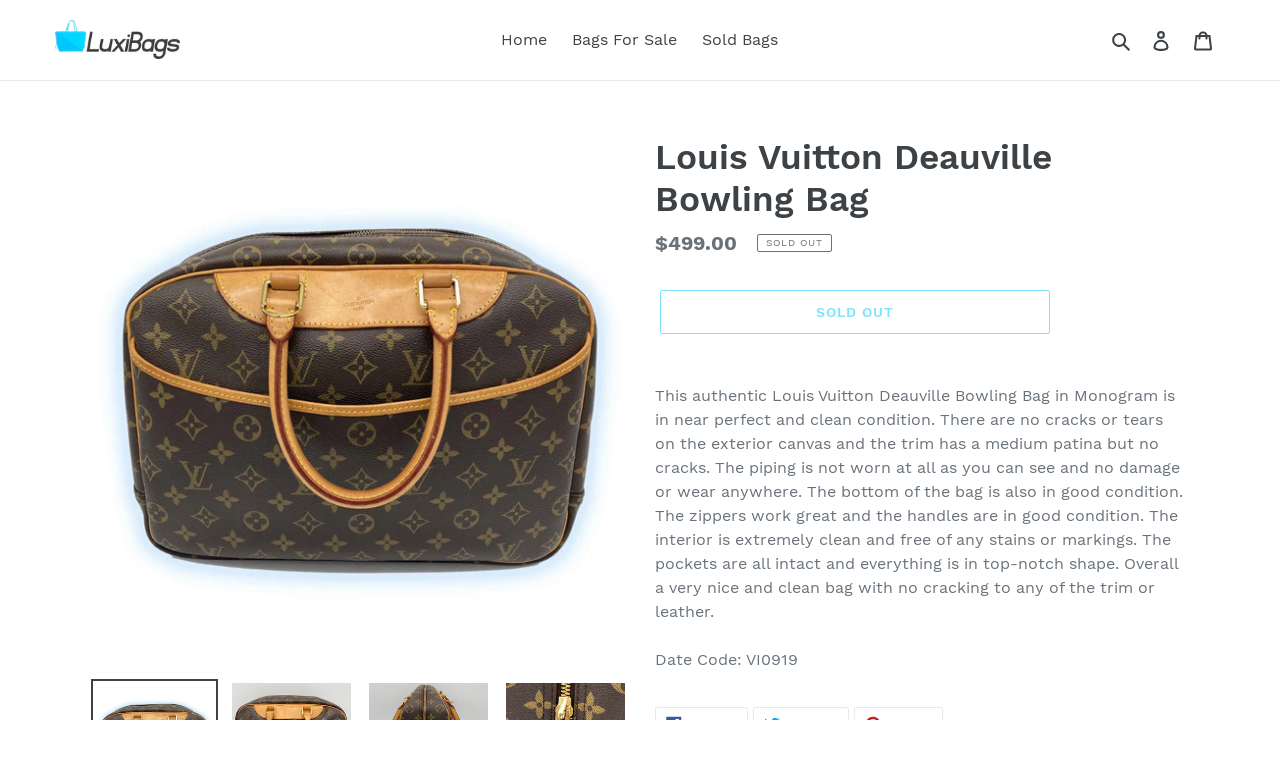

--- FILE ---
content_type: text/html; charset=utf-8
request_url: https://luxibags.com/products/louis-vuitton-deauville-bowling-bag
body_size: 21662
content:
<!doctype html>
<html class="no-js" lang="en">
<head>
  <meta charset="utf-8">
  <meta http-equiv="X-UA-Compatible" content="IE=edge,chrome=1">
  <meta name="viewport" content="width=device-width,initial-scale=1">
  <meta name="theme-color" content="#00c7ff">
  <link rel="canonical" href="https://luxibags.com/products/louis-vuitton-deauville-bowling-bag">
<script src="https://ajax.googleapis.com/ajax/libs/jquery/3.5.1/jquery.min.js"></script><link rel="shortcut icon" href="//luxibags.com/cdn/shop/files/logo_32x32.png?v=1613790090" type="image/png"><title>Louis Vuitton Deauville Bowling Bag
&ndash; Luxi Bags</title><meta name="description" content="This authentic Louis Vuitton Deauville Bowling Bag in Monogram is in near perfect and clean condition. There are no cracks or tears on the exterior canvas and the trim has a medium patina but no cracks. The piping is not worn at all as you can see and no damage or wear anywhere. The bottom of the bag is also in good co"><!-- /snippets/social-meta-tags.liquid -->




<meta property="og:site_name" content="Luxi Bags">
<meta property="og:url" content="https://luxibags.com/products/louis-vuitton-deauville-bowling-bag">
<meta property="og:title" content="Louis Vuitton Deauville Bowling Bag">
<meta property="og:type" content="product">
<meta property="og:description" content="This authentic Louis Vuitton Deauville Bowling Bag in Monogram is in near perfect and clean condition. There are no cracks or tears on the exterior canvas and the trim has a medium patina but no cracks. The piping is not worn at all as you can see and no damage or wear anywhere. The bottom of the bag is also in good co">

  <meta property="og:price:amount" content="499.00">
  <meta property="og:price:currency" content="USD">

<meta property="og:image" content="http://luxibags.com/cdn/shop/products/IMG_6150_1200x1200.jpg?v=1600900069"><meta property="og:image" content="http://luxibags.com/cdn/shop/products/image_63ae3ac9-9b3a-44eb-bb5d-b18e7372639a_1200x1200.jpg?v=1600900123"><meta property="og:image" content="http://luxibags.com/cdn/shop/products/image_eb1697e4-2970-403b-bb0e-522442600633_1200x1200.jpg?v=1600900124">
<meta property="og:image:secure_url" content="https://luxibags.com/cdn/shop/products/IMG_6150_1200x1200.jpg?v=1600900069"><meta property="og:image:secure_url" content="https://luxibags.com/cdn/shop/products/image_63ae3ac9-9b3a-44eb-bb5d-b18e7372639a_1200x1200.jpg?v=1600900123"><meta property="og:image:secure_url" content="https://luxibags.com/cdn/shop/products/image_eb1697e4-2970-403b-bb0e-522442600633_1200x1200.jpg?v=1600900124">


<meta name="twitter:card" content="summary_large_image">
<meta name="twitter:title" content="Louis Vuitton Deauville Bowling Bag">
<meta name="twitter:description" content="This authentic Louis Vuitton Deauville Bowling Bag in Monogram is in near perfect and clean condition. There are no cracks or tears on the exterior canvas and the trim has a medium patina but no cracks. The piping is not worn at all as you can see and no damage or wear anywhere. The bottom of the bag is also in good co">


  <link href="//luxibags.com/cdn/shop/t/1/assets/theme.scss.css?v=41379968122020528761674795792" rel="stylesheet" type="text/css" media="all" />

  <script>
    var theme = {
      breakpoints: {
        medium: 750,
        large: 990,
        widescreen: 1400
      },
      strings: {
        addToCart: "Add to cart",
        soldOut: "Sold out",
        unavailable: "Unavailable",
        regularPrice: "Regular price",
        salePrice: "Sale price",
        sale: "Sale",
        fromLowestPrice: "from [price]",
        vendor: "Vendor",
        showMore: "Show More",
        showLess: "Show Less",
        searchFor: "Search for",
        addressError: "Error looking up that address",
        addressNoResults: "No results for that address",
        addressQueryLimit: "You have exceeded the Google API usage limit. Consider upgrading to a \u003ca href=\"https:\/\/developers.google.com\/maps\/premium\/usage-limits\"\u003ePremium Plan\u003c\/a\u003e.",
        authError: "There was a problem authenticating your Google Maps account.",
        newWindow: "Opens in a new window.",
        external: "Opens external website.",
        newWindowExternal: "Opens external website in a new window.",
        removeLabel: "Remove [product]",
        update: "Update",
        quantity: "Quantity",
        discountedTotal: "Discounted total",
        regularTotal: "Regular total",
        priceColumn: "See Price column for discount details.",
        quantityMinimumMessage: "Quantity must be 1 or more",
        cartError: "There was an error while updating your cart. Please try again.",
        removedItemMessage: "Removed \u003cspan class=\"cart__removed-product-details\"\u003e([quantity]) [link]\u003c\/span\u003e from your cart.",
        unitPrice: "Unit price",
        unitPriceSeparator: "per",
        oneCartCount: "1 item",
        otherCartCount: "[count] items",
        quantityLabel: "Quantity: [count]",
        products: "Products",
        loading: "Loading",
        number_of_results: "[result_number] of [results_count]",
        number_of_results_found: "[results_count] results found",
        one_result_found: "1 result found"
      },
      moneyFormat: "${{amount}}",
      moneyFormatWithCurrency: "${{amount}} USD",
      settings: {
        predictiveSearchEnabled: true,
        predictiveSearchShowPrice: false,
        predictiveSearchShowVendor: false
      }
    }

    document.documentElement.className = document.documentElement.className.replace('no-js', 'js');
  </script><script src="//luxibags.com/cdn/shop/t/1/assets/lazysizes.js?v=94224023136283657951583270345" async="async"></script>
  <script src="//luxibags.com/cdn/shop/t/1/assets/vendor.js?v=85833464202832145531583270347" defer="defer"></script>
  <script src="//luxibags.com/cdn/shop/t/1/assets/theme.js?v=119588253000287256331583270346" defer="defer"></script>

  <script>window.performance && window.performance.mark && window.performance.mark('shopify.content_for_header.start');</script><meta id="shopify-digital-wallet" name="shopify-digital-wallet" content="/33060454459/digital_wallets/dialog">
<meta name="shopify-checkout-api-token" content="86726f5bfcc0c93338beee7b551aba37">
<link rel="alternate" type="application/json+oembed" href="https://luxibags.com/products/louis-vuitton-deauville-bowling-bag.oembed">
<script async="async" src="/checkouts/internal/preloads.js?locale=en-US"></script>
<link rel="preconnect" href="https://shop.app" crossorigin="anonymous">
<script async="async" src="https://shop.app/checkouts/internal/preloads.js?locale=en-US&shop_id=33060454459" crossorigin="anonymous"></script>
<script id="apple-pay-shop-capabilities" type="application/json">{"shopId":33060454459,"countryCode":"US","currencyCode":"USD","merchantCapabilities":["supports3DS"],"merchantId":"gid:\/\/shopify\/Shop\/33060454459","merchantName":"Luxi Bags","requiredBillingContactFields":["postalAddress","email"],"requiredShippingContactFields":["postalAddress","email"],"shippingType":"shipping","supportedNetworks":["visa","masterCard","amex","discover","elo","jcb"],"total":{"type":"pending","label":"Luxi Bags","amount":"1.00"},"shopifyPaymentsEnabled":true,"supportsSubscriptions":true}</script>
<script id="shopify-features" type="application/json">{"accessToken":"86726f5bfcc0c93338beee7b551aba37","betas":["rich-media-storefront-analytics"],"domain":"luxibags.com","predictiveSearch":true,"shopId":33060454459,"locale":"en"}</script>
<script>var Shopify = Shopify || {};
Shopify.shop = "luxi-bags-online.myshopify.com";
Shopify.locale = "en";
Shopify.currency = {"active":"USD","rate":"1.0"};
Shopify.country = "US";
Shopify.theme = {"name":"Debut","id":89621069883,"schema_name":"Debut","schema_version":"16.3.2","theme_store_id":796,"role":"main"};
Shopify.theme.handle = "null";
Shopify.theme.style = {"id":null,"handle":null};
Shopify.cdnHost = "luxibags.com/cdn";
Shopify.routes = Shopify.routes || {};
Shopify.routes.root = "/";</script>
<script type="module">!function(o){(o.Shopify=o.Shopify||{}).modules=!0}(window);</script>
<script>!function(o){function n(){var o=[];function n(){o.push(Array.prototype.slice.apply(arguments))}return n.q=o,n}var t=o.Shopify=o.Shopify||{};t.loadFeatures=n(),t.autoloadFeatures=n()}(window);</script>
<script>
  window.ShopifyPay = window.ShopifyPay || {};
  window.ShopifyPay.apiHost = "shop.app\/pay";
  window.ShopifyPay.redirectState = null;
</script>
<script id="shop-js-analytics" type="application/json">{"pageType":"product"}</script>
<script defer="defer" async type="module" src="//luxibags.com/cdn/shopifycloud/shop-js/modules/v2/client.init-shop-cart-sync_BApSsMSl.en.esm.js"></script>
<script defer="defer" async type="module" src="//luxibags.com/cdn/shopifycloud/shop-js/modules/v2/chunk.common_CBoos6YZ.esm.js"></script>
<script type="module">
  await import("//luxibags.com/cdn/shopifycloud/shop-js/modules/v2/client.init-shop-cart-sync_BApSsMSl.en.esm.js");
await import("//luxibags.com/cdn/shopifycloud/shop-js/modules/v2/chunk.common_CBoos6YZ.esm.js");

  window.Shopify.SignInWithShop?.initShopCartSync?.({"fedCMEnabled":true,"windoidEnabled":true});

</script>
<script>
  window.Shopify = window.Shopify || {};
  if (!window.Shopify.featureAssets) window.Shopify.featureAssets = {};
  window.Shopify.featureAssets['shop-js'] = {"shop-cart-sync":["modules/v2/client.shop-cart-sync_DJczDl9f.en.esm.js","modules/v2/chunk.common_CBoos6YZ.esm.js"],"init-fed-cm":["modules/v2/client.init-fed-cm_BzwGC0Wi.en.esm.js","modules/v2/chunk.common_CBoos6YZ.esm.js"],"init-windoid":["modules/v2/client.init-windoid_BS26ThXS.en.esm.js","modules/v2/chunk.common_CBoos6YZ.esm.js"],"init-shop-email-lookup-coordinator":["modules/v2/client.init-shop-email-lookup-coordinator_DFwWcvrS.en.esm.js","modules/v2/chunk.common_CBoos6YZ.esm.js"],"shop-cash-offers":["modules/v2/client.shop-cash-offers_DthCPNIO.en.esm.js","modules/v2/chunk.common_CBoos6YZ.esm.js","modules/v2/chunk.modal_Bu1hFZFC.esm.js"],"shop-button":["modules/v2/client.shop-button_D_JX508o.en.esm.js","modules/v2/chunk.common_CBoos6YZ.esm.js"],"shop-toast-manager":["modules/v2/client.shop-toast-manager_tEhgP2F9.en.esm.js","modules/v2/chunk.common_CBoos6YZ.esm.js"],"avatar":["modules/v2/client.avatar_BTnouDA3.en.esm.js"],"pay-button":["modules/v2/client.pay-button_BuNmcIr_.en.esm.js","modules/v2/chunk.common_CBoos6YZ.esm.js"],"init-shop-cart-sync":["modules/v2/client.init-shop-cart-sync_BApSsMSl.en.esm.js","modules/v2/chunk.common_CBoos6YZ.esm.js"],"shop-login-button":["modules/v2/client.shop-login-button_DwLgFT0K.en.esm.js","modules/v2/chunk.common_CBoos6YZ.esm.js","modules/v2/chunk.modal_Bu1hFZFC.esm.js"],"init-customer-accounts-sign-up":["modules/v2/client.init-customer-accounts-sign-up_TlVCiykN.en.esm.js","modules/v2/client.shop-login-button_DwLgFT0K.en.esm.js","modules/v2/chunk.common_CBoos6YZ.esm.js","modules/v2/chunk.modal_Bu1hFZFC.esm.js"],"init-shop-for-new-customer-accounts":["modules/v2/client.init-shop-for-new-customer-accounts_DrjXSI53.en.esm.js","modules/v2/client.shop-login-button_DwLgFT0K.en.esm.js","modules/v2/chunk.common_CBoos6YZ.esm.js","modules/v2/chunk.modal_Bu1hFZFC.esm.js"],"init-customer-accounts":["modules/v2/client.init-customer-accounts_C0Oh2ljF.en.esm.js","modules/v2/client.shop-login-button_DwLgFT0K.en.esm.js","modules/v2/chunk.common_CBoos6YZ.esm.js","modules/v2/chunk.modal_Bu1hFZFC.esm.js"],"shop-follow-button":["modules/v2/client.shop-follow-button_C5D3XtBb.en.esm.js","modules/v2/chunk.common_CBoos6YZ.esm.js","modules/v2/chunk.modal_Bu1hFZFC.esm.js"],"checkout-modal":["modules/v2/client.checkout-modal_8TC_1FUY.en.esm.js","modules/v2/chunk.common_CBoos6YZ.esm.js","modules/v2/chunk.modal_Bu1hFZFC.esm.js"],"lead-capture":["modules/v2/client.lead-capture_D-pmUjp9.en.esm.js","modules/v2/chunk.common_CBoos6YZ.esm.js","modules/v2/chunk.modal_Bu1hFZFC.esm.js"],"shop-login":["modules/v2/client.shop-login_BmtnoEUo.en.esm.js","modules/v2/chunk.common_CBoos6YZ.esm.js","modules/v2/chunk.modal_Bu1hFZFC.esm.js"],"payment-terms":["modules/v2/client.payment-terms_BHOWV7U_.en.esm.js","modules/v2/chunk.common_CBoos6YZ.esm.js","modules/v2/chunk.modal_Bu1hFZFC.esm.js"]};
</script>
<script>(function() {
  var isLoaded = false;
  function asyncLoad() {
    if (isLoaded) return;
    isLoaded = true;
    var urls = ["https:\/\/dyuszqdfuyvqq.cloudfront.net\/packs\/mf_embed_v8.js?mf_token=61b5a81a-7ae7-4e47-bee8-24ebd3f63f9b\u0026shop=luxi-bags-online.myshopify.com","https:\/\/call.chatra.io\/shopify?chatraId=FiumQiDT5uudNbnLZ\u0026shop=luxi-bags-online.myshopify.com","https:\/\/sliderapp.hulkapps.com\/assets\/js\/slider.js?shop=luxi-bags-online.myshopify.com","\/\/shopify.privy.com\/widget.js?shop=luxi-bags-online.myshopify.com"];
    for (var i = 0; i < urls.length; i++) {
      var s = document.createElement('script');
      s.type = 'text/javascript';
      s.async = true;
      s.src = urls[i];
      var x = document.getElementsByTagName('script')[0];
      x.parentNode.insertBefore(s, x);
    }
  };
  if(window.attachEvent) {
    window.attachEvent('onload', asyncLoad);
  } else {
    window.addEventListener('load', asyncLoad, false);
  }
})();</script>
<script id="__st">var __st={"a":33060454459,"offset":-18000,"reqid":"949185e3-0fd1-4915-b14c-015c71f30e43-1768929280","pageurl":"luxibags.com\/products\/louis-vuitton-deauville-bowling-bag","u":"af1cee13f635","p":"product","rtyp":"product","rid":5037653393467};</script>
<script>window.ShopifyPaypalV4VisibilityTracking = true;</script>
<script id="captcha-bootstrap">!function(){'use strict';const t='contact',e='account',n='new_comment',o=[[t,t],['blogs',n],['comments',n],[t,'customer']],c=[[e,'customer_login'],[e,'guest_login'],[e,'recover_customer_password'],[e,'create_customer']],r=t=>t.map((([t,e])=>`form[action*='/${t}']:not([data-nocaptcha='true']) input[name='form_type'][value='${e}']`)).join(','),a=t=>()=>t?[...document.querySelectorAll(t)].map((t=>t.form)):[];function s(){const t=[...o],e=r(t);return a(e)}const i='password',u='form_key',d=['recaptcha-v3-token','g-recaptcha-response','h-captcha-response',i],f=()=>{try{return window.sessionStorage}catch{return}},m='__shopify_v',_=t=>t.elements[u];function p(t,e,n=!1){try{const o=window.sessionStorage,c=JSON.parse(o.getItem(e)),{data:r}=function(t){const{data:e,action:n}=t;return t[m]||n?{data:e,action:n}:{data:t,action:n}}(c);for(const[e,n]of Object.entries(r))t.elements[e]&&(t.elements[e].value=n);n&&o.removeItem(e)}catch(o){console.error('form repopulation failed',{error:o})}}const l='form_type',E='cptcha';function T(t){t.dataset[E]=!0}const w=window,h=w.document,L='Shopify',v='ce_forms',y='captcha';let A=!1;((t,e)=>{const n=(g='f06e6c50-85a8-45c8-87d0-21a2b65856fe',I='https://cdn.shopify.com/shopifycloud/storefront-forms-hcaptcha/ce_storefront_forms_captcha_hcaptcha.v1.5.2.iife.js',D={infoText:'Protected by hCaptcha',privacyText:'Privacy',termsText:'Terms'},(t,e,n)=>{const o=w[L][v],c=o.bindForm;if(c)return c(t,g,e,D).then(n);var r;o.q.push([[t,g,e,D],n]),r=I,A||(h.body.append(Object.assign(h.createElement('script'),{id:'captcha-provider',async:!0,src:r})),A=!0)});var g,I,D;w[L]=w[L]||{},w[L][v]=w[L][v]||{},w[L][v].q=[],w[L][y]=w[L][y]||{},w[L][y].protect=function(t,e){n(t,void 0,e),T(t)},Object.freeze(w[L][y]),function(t,e,n,w,h,L){const[v,y,A,g]=function(t,e,n){const i=e?o:[],u=t?c:[],d=[...i,...u],f=r(d),m=r(i),_=r(d.filter((([t,e])=>n.includes(e))));return[a(f),a(m),a(_),s()]}(w,h,L),I=t=>{const e=t.target;return e instanceof HTMLFormElement?e:e&&e.form},D=t=>v().includes(t);t.addEventListener('submit',(t=>{const e=I(t);if(!e)return;const n=D(e)&&!e.dataset.hcaptchaBound&&!e.dataset.recaptchaBound,o=_(e),c=g().includes(e)&&(!o||!o.value);(n||c)&&t.preventDefault(),c&&!n&&(function(t){try{if(!f())return;!function(t){const e=f();if(!e)return;const n=_(t);if(!n)return;const o=n.value;o&&e.removeItem(o)}(t);const e=Array.from(Array(32),(()=>Math.random().toString(36)[2])).join('');!function(t,e){_(t)||t.append(Object.assign(document.createElement('input'),{type:'hidden',name:u})),t.elements[u].value=e}(t,e),function(t,e){const n=f();if(!n)return;const o=[...t.querySelectorAll(`input[type='${i}']`)].map((({name:t})=>t)),c=[...d,...o],r={};for(const[a,s]of new FormData(t).entries())c.includes(a)||(r[a]=s);n.setItem(e,JSON.stringify({[m]:1,action:t.action,data:r}))}(t,e)}catch(e){console.error('failed to persist form',e)}}(e),e.submit())}));const S=(t,e)=>{t&&!t.dataset[E]&&(n(t,e.some((e=>e===t))),T(t))};for(const o of['focusin','change'])t.addEventListener(o,(t=>{const e=I(t);D(e)&&S(e,y())}));const B=e.get('form_key'),M=e.get(l),P=B&&M;t.addEventListener('DOMContentLoaded',(()=>{const t=y();if(P)for(const e of t)e.elements[l].value===M&&p(e,B);[...new Set([...A(),...v().filter((t=>'true'===t.dataset.shopifyCaptcha))])].forEach((e=>S(e,t)))}))}(h,new URLSearchParams(w.location.search),n,t,e,['guest_login'])})(!0,!0)}();</script>
<script integrity="sha256-4kQ18oKyAcykRKYeNunJcIwy7WH5gtpwJnB7kiuLZ1E=" data-source-attribution="shopify.loadfeatures" defer="defer" src="//luxibags.com/cdn/shopifycloud/storefront/assets/storefront/load_feature-a0a9edcb.js" crossorigin="anonymous"></script>
<script crossorigin="anonymous" defer="defer" src="//luxibags.com/cdn/shopifycloud/storefront/assets/shopify_pay/storefront-65b4c6d7.js?v=20250812"></script>
<script data-source-attribution="shopify.dynamic_checkout.dynamic.init">var Shopify=Shopify||{};Shopify.PaymentButton=Shopify.PaymentButton||{isStorefrontPortableWallets:!0,init:function(){window.Shopify.PaymentButton.init=function(){};var t=document.createElement("script");t.src="https://luxibags.com/cdn/shopifycloud/portable-wallets/latest/portable-wallets.en.js",t.type="module",document.head.appendChild(t)}};
</script>
<script data-source-attribution="shopify.dynamic_checkout.buyer_consent">
  function portableWalletsHideBuyerConsent(e){var t=document.getElementById("shopify-buyer-consent"),n=document.getElementById("shopify-subscription-policy-button");t&&n&&(t.classList.add("hidden"),t.setAttribute("aria-hidden","true"),n.removeEventListener("click",e))}function portableWalletsShowBuyerConsent(e){var t=document.getElementById("shopify-buyer-consent"),n=document.getElementById("shopify-subscription-policy-button");t&&n&&(t.classList.remove("hidden"),t.removeAttribute("aria-hidden"),n.addEventListener("click",e))}window.Shopify?.PaymentButton&&(window.Shopify.PaymentButton.hideBuyerConsent=portableWalletsHideBuyerConsent,window.Shopify.PaymentButton.showBuyerConsent=portableWalletsShowBuyerConsent);
</script>
<script>
  function portableWalletsCleanup(e){e&&e.src&&console.error("Failed to load portable wallets script "+e.src);var t=document.querySelectorAll("shopify-accelerated-checkout .shopify-payment-button__skeleton, shopify-accelerated-checkout-cart .wallet-cart-button__skeleton"),e=document.getElementById("shopify-buyer-consent");for(let e=0;e<t.length;e++)t[e].remove();e&&e.remove()}function portableWalletsNotLoadedAsModule(e){e instanceof ErrorEvent&&"string"==typeof e.message&&e.message.includes("import.meta")&&"string"==typeof e.filename&&e.filename.includes("portable-wallets")&&(window.removeEventListener("error",portableWalletsNotLoadedAsModule),window.Shopify.PaymentButton.failedToLoad=e,"loading"===document.readyState?document.addEventListener("DOMContentLoaded",window.Shopify.PaymentButton.init):window.Shopify.PaymentButton.init())}window.addEventListener("error",portableWalletsNotLoadedAsModule);
</script>

<script type="module" src="https://luxibags.com/cdn/shopifycloud/portable-wallets/latest/portable-wallets.en.js" onError="portableWalletsCleanup(this)" crossorigin="anonymous"></script>
<script nomodule>
  document.addEventListener("DOMContentLoaded", portableWalletsCleanup);
</script>

<link id="shopify-accelerated-checkout-styles" rel="stylesheet" media="screen" href="https://luxibags.com/cdn/shopifycloud/portable-wallets/latest/accelerated-checkout-backwards-compat.css" crossorigin="anonymous">
<style id="shopify-accelerated-checkout-cart">
        #shopify-buyer-consent {
  margin-top: 1em;
  display: inline-block;
  width: 100%;
}

#shopify-buyer-consent.hidden {
  display: none;
}

#shopify-subscription-policy-button {
  background: none;
  border: none;
  padding: 0;
  text-decoration: underline;
  font-size: inherit;
  cursor: pointer;
}

#shopify-subscription-policy-button::before {
  box-shadow: none;
}

      </style>

<script>window.performance && window.performance.mark && window.performance.mark('shopify.content_for_header.end');</script>
  
<!-- Hotjar Tracking Code for luxibags.com -->
<script>
    (function(h,o,t,j,a,r){
        h.hj=h.hj||function(){(h.hj.q=h.hj.q||[]).push(arguments)};
        h._hjSettings={hjid:1901329,hjsv:6};
        a=o.getElementsByTagName('head')[0];
        r=o.createElement('script');r.async=1;
        r.src=t+h._hjSettings.hjid+j+h._hjSettings.hjsv;
        a.appendChild(r);
    })(window,document,'https://static.hotjar.com/c/hotjar-','.js?sv=');
</script>
  <link href="https://monorail-edge.shopifysvc.com" rel="dns-prefetch">
<script>(function(){if ("sendBeacon" in navigator && "performance" in window) {try {var session_token_from_headers = performance.getEntriesByType('navigation')[0].serverTiming.find(x => x.name == '_s').description;} catch {var session_token_from_headers = undefined;}var session_cookie_matches = document.cookie.match(/_shopify_s=([^;]*)/);var session_token_from_cookie = session_cookie_matches && session_cookie_matches.length === 2 ? session_cookie_matches[1] : "";var session_token = session_token_from_headers || session_token_from_cookie || "";function handle_abandonment_event(e) {var entries = performance.getEntries().filter(function(entry) {return /monorail-edge.shopifysvc.com/.test(entry.name);});if (!window.abandonment_tracked && entries.length === 0) {window.abandonment_tracked = true;var currentMs = Date.now();var navigation_start = performance.timing.navigationStart;var payload = {shop_id: 33060454459,url: window.location.href,navigation_start,duration: currentMs - navigation_start,session_token,page_type: "product"};window.navigator.sendBeacon("https://monorail-edge.shopifysvc.com/v1/produce", JSON.stringify({schema_id: "online_store_buyer_site_abandonment/1.1",payload: payload,metadata: {event_created_at_ms: currentMs,event_sent_at_ms: currentMs}}));}}window.addEventListener('pagehide', handle_abandonment_event);}}());</script>
<script id="web-pixels-manager-setup">(function e(e,d,r,n,o){if(void 0===o&&(o={}),!Boolean(null===(a=null===(i=window.Shopify)||void 0===i?void 0:i.analytics)||void 0===a?void 0:a.replayQueue)){var i,a;window.Shopify=window.Shopify||{};var t=window.Shopify;t.analytics=t.analytics||{};var s=t.analytics;s.replayQueue=[],s.publish=function(e,d,r){return s.replayQueue.push([e,d,r]),!0};try{self.performance.mark("wpm:start")}catch(e){}var l=function(){var e={modern:/Edge?\/(1{2}[4-9]|1[2-9]\d|[2-9]\d{2}|\d{4,})\.\d+(\.\d+|)|Firefox\/(1{2}[4-9]|1[2-9]\d|[2-9]\d{2}|\d{4,})\.\d+(\.\d+|)|Chrom(ium|e)\/(9{2}|\d{3,})\.\d+(\.\d+|)|(Maci|X1{2}).+ Version\/(15\.\d+|(1[6-9]|[2-9]\d|\d{3,})\.\d+)([,.]\d+|)( \(\w+\)|)( Mobile\/\w+|) Safari\/|Chrome.+OPR\/(9{2}|\d{3,})\.\d+\.\d+|(CPU[ +]OS|iPhone[ +]OS|CPU[ +]iPhone|CPU IPhone OS|CPU iPad OS)[ +]+(15[._]\d+|(1[6-9]|[2-9]\d|\d{3,})[._]\d+)([._]\d+|)|Android:?[ /-](13[3-9]|1[4-9]\d|[2-9]\d{2}|\d{4,})(\.\d+|)(\.\d+|)|Android.+Firefox\/(13[5-9]|1[4-9]\d|[2-9]\d{2}|\d{4,})\.\d+(\.\d+|)|Android.+Chrom(ium|e)\/(13[3-9]|1[4-9]\d|[2-9]\d{2}|\d{4,})\.\d+(\.\d+|)|SamsungBrowser\/([2-9]\d|\d{3,})\.\d+/,legacy:/Edge?\/(1[6-9]|[2-9]\d|\d{3,})\.\d+(\.\d+|)|Firefox\/(5[4-9]|[6-9]\d|\d{3,})\.\d+(\.\d+|)|Chrom(ium|e)\/(5[1-9]|[6-9]\d|\d{3,})\.\d+(\.\d+|)([\d.]+$|.*Safari\/(?![\d.]+ Edge\/[\d.]+$))|(Maci|X1{2}).+ Version\/(10\.\d+|(1[1-9]|[2-9]\d|\d{3,})\.\d+)([,.]\d+|)( \(\w+\)|)( Mobile\/\w+|) Safari\/|Chrome.+OPR\/(3[89]|[4-9]\d|\d{3,})\.\d+\.\d+|(CPU[ +]OS|iPhone[ +]OS|CPU[ +]iPhone|CPU IPhone OS|CPU iPad OS)[ +]+(10[._]\d+|(1[1-9]|[2-9]\d|\d{3,})[._]\d+)([._]\d+|)|Android:?[ /-](13[3-9]|1[4-9]\d|[2-9]\d{2}|\d{4,})(\.\d+|)(\.\d+|)|Mobile Safari.+OPR\/([89]\d|\d{3,})\.\d+\.\d+|Android.+Firefox\/(13[5-9]|1[4-9]\d|[2-9]\d{2}|\d{4,})\.\d+(\.\d+|)|Android.+Chrom(ium|e)\/(13[3-9]|1[4-9]\d|[2-9]\d{2}|\d{4,})\.\d+(\.\d+|)|Android.+(UC? ?Browser|UCWEB|U3)[ /]?(15\.([5-9]|\d{2,})|(1[6-9]|[2-9]\d|\d{3,})\.\d+)\.\d+|SamsungBrowser\/(5\.\d+|([6-9]|\d{2,})\.\d+)|Android.+MQ{2}Browser\/(14(\.(9|\d{2,})|)|(1[5-9]|[2-9]\d|\d{3,})(\.\d+|))(\.\d+|)|K[Aa][Ii]OS\/(3\.\d+|([4-9]|\d{2,})\.\d+)(\.\d+|)/},d=e.modern,r=e.legacy,n=navigator.userAgent;return n.match(d)?"modern":n.match(r)?"legacy":"unknown"}(),u="modern"===l?"modern":"legacy",c=(null!=n?n:{modern:"",legacy:""})[u],f=function(e){return[e.baseUrl,"/wpm","/b",e.hashVersion,"modern"===e.buildTarget?"m":"l",".js"].join("")}({baseUrl:d,hashVersion:r,buildTarget:u}),m=function(e){var d=e.version,r=e.bundleTarget,n=e.surface,o=e.pageUrl,i=e.monorailEndpoint;return{emit:function(e){var a=e.status,t=e.errorMsg,s=(new Date).getTime(),l=JSON.stringify({metadata:{event_sent_at_ms:s},events:[{schema_id:"web_pixels_manager_load/3.1",payload:{version:d,bundle_target:r,page_url:o,status:a,surface:n,error_msg:t},metadata:{event_created_at_ms:s}}]});if(!i)return console&&console.warn&&console.warn("[Web Pixels Manager] No Monorail endpoint provided, skipping logging."),!1;try{return self.navigator.sendBeacon.bind(self.navigator)(i,l)}catch(e){}var u=new XMLHttpRequest;try{return u.open("POST",i,!0),u.setRequestHeader("Content-Type","text/plain"),u.send(l),!0}catch(e){return console&&console.warn&&console.warn("[Web Pixels Manager] Got an unhandled error while logging to Monorail."),!1}}}}({version:r,bundleTarget:l,surface:e.surface,pageUrl:self.location.href,monorailEndpoint:e.monorailEndpoint});try{o.browserTarget=l,function(e){var d=e.src,r=e.async,n=void 0===r||r,o=e.onload,i=e.onerror,a=e.sri,t=e.scriptDataAttributes,s=void 0===t?{}:t,l=document.createElement("script"),u=document.querySelector("head"),c=document.querySelector("body");if(l.async=n,l.src=d,a&&(l.integrity=a,l.crossOrigin="anonymous"),s)for(var f in s)if(Object.prototype.hasOwnProperty.call(s,f))try{l.dataset[f]=s[f]}catch(e){}if(o&&l.addEventListener("load",o),i&&l.addEventListener("error",i),u)u.appendChild(l);else{if(!c)throw new Error("Did not find a head or body element to append the script");c.appendChild(l)}}({src:f,async:!0,onload:function(){if(!function(){var e,d;return Boolean(null===(d=null===(e=window.Shopify)||void 0===e?void 0:e.analytics)||void 0===d?void 0:d.initialized)}()){var d=window.webPixelsManager.init(e)||void 0;if(d){var r=window.Shopify.analytics;r.replayQueue.forEach((function(e){var r=e[0],n=e[1],o=e[2];d.publishCustomEvent(r,n,o)})),r.replayQueue=[],r.publish=d.publishCustomEvent,r.visitor=d.visitor,r.initialized=!0}}},onerror:function(){return m.emit({status:"failed",errorMsg:"".concat(f," has failed to load")})},sri:function(e){var d=/^sha384-[A-Za-z0-9+/=]+$/;return"string"==typeof e&&d.test(e)}(c)?c:"",scriptDataAttributes:o}),m.emit({status:"loading"})}catch(e){m.emit({status:"failed",errorMsg:(null==e?void 0:e.message)||"Unknown error"})}}})({shopId: 33060454459,storefrontBaseUrl: "https://luxibags.com",extensionsBaseUrl: "https://extensions.shopifycdn.com/cdn/shopifycloud/web-pixels-manager",monorailEndpoint: "https://monorail-edge.shopifysvc.com/unstable/produce_batch",surface: "storefront-renderer",enabledBetaFlags: ["2dca8a86"],webPixelsConfigList: [{"id":"124813371","configuration":"{\"pixel_id\":\"328085941530209\",\"pixel_type\":\"facebook_pixel\",\"metaapp_system_user_token\":\"-\"}","eventPayloadVersion":"v1","runtimeContext":"OPEN","scriptVersion":"ca16bc87fe92b6042fbaa3acc2fbdaa6","type":"APP","apiClientId":2329312,"privacyPurposes":["ANALYTICS","MARKETING","SALE_OF_DATA"],"dataSharingAdjustments":{"protectedCustomerApprovalScopes":["read_customer_address","read_customer_email","read_customer_name","read_customer_personal_data","read_customer_phone"]}},{"id":"shopify-app-pixel","configuration":"{}","eventPayloadVersion":"v1","runtimeContext":"STRICT","scriptVersion":"0450","apiClientId":"shopify-pixel","type":"APP","privacyPurposes":["ANALYTICS","MARKETING"]},{"id":"shopify-custom-pixel","eventPayloadVersion":"v1","runtimeContext":"LAX","scriptVersion":"0450","apiClientId":"shopify-pixel","type":"CUSTOM","privacyPurposes":["ANALYTICS","MARKETING"]}],isMerchantRequest: false,initData: {"shop":{"name":"Luxi Bags","paymentSettings":{"currencyCode":"USD"},"myshopifyDomain":"luxi-bags-online.myshopify.com","countryCode":"US","storefrontUrl":"https:\/\/luxibags.com"},"customer":null,"cart":null,"checkout":null,"productVariants":[{"price":{"amount":499.0,"currencyCode":"USD"},"product":{"title":"Louis Vuitton Deauville Bowling Bag","vendor":"Luxi Bags","id":"5037653393467","untranslatedTitle":"Louis Vuitton Deauville Bowling Bag","url":"\/products\/louis-vuitton-deauville-bowling-bag","type":"Handbag"},"id":"34210607890491","image":{"src":"\/\/luxibags.com\/cdn\/shop\/products\/IMG_6150.jpg?v=1600900069"},"sku":"VI0919-092320","title":"Default Title","untranslatedTitle":"Default Title"}],"purchasingCompany":null},},"https://luxibags.com/cdn","fcfee988w5aeb613cpc8e4bc33m6693e112",{"modern":"","legacy":""},{"shopId":"33060454459","storefrontBaseUrl":"https:\/\/luxibags.com","extensionBaseUrl":"https:\/\/extensions.shopifycdn.com\/cdn\/shopifycloud\/web-pixels-manager","surface":"storefront-renderer","enabledBetaFlags":"[\"2dca8a86\"]","isMerchantRequest":"false","hashVersion":"fcfee988w5aeb613cpc8e4bc33m6693e112","publish":"custom","events":"[[\"page_viewed\",{}],[\"product_viewed\",{\"productVariant\":{\"price\":{\"amount\":499.0,\"currencyCode\":\"USD\"},\"product\":{\"title\":\"Louis Vuitton Deauville Bowling Bag\",\"vendor\":\"Luxi Bags\",\"id\":\"5037653393467\",\"untranslatedTitle\":\"Louis Vuitton Deauville Bowling Bag\",\"url\":\"\/products\/louis-vuitton-deauville-bowling-bag\",\"type\":\"Handbag\"},\"id\":\"34210607890491\",\"image\":{\"src\":\"\/\/luxibags.com\/cdn\/shop\/products\/IMG_6150.jpg?v=1600900069\"},\"sku\":\"VI0919-092320\",\"title\":\"Default Title\",\"untranslatedTitle\":\"Default Title\"}}]]"});</script><script>
  window.ShopifyAnalytics = window.ShopifyAnalytics || {};
  window.ShopifyAnalytics.meta = window.ShopifyAnalytics.meta || {};
  window.ShopifyAnalytics.meta.currency = 'USD';
  var meta = {"product":{"id":5037653393467,"gid":"gid:\/\/shopify\/Product\/5037653393467","vendor":"Luxi Bags","type":"Handbag","handle":"louis-vuitton-deauville-bowling-bag","variants":[{"id":34210607890491,"price":49900,"name":"Louis Vuitton Deauville Bowling Bag","public_title":null,"sku":"VI0919-092320"}],"remote":false},"page":{"pageType":"product","resourceType":"product","resourceId":5037653393467,"requestId":"949185e3-0fd1-4915-b14c-015c71f30e43-1768929280"}};
  for (var attr in meta) {
    window.ShopifyAnalytics.meta[attr] = meta[attr];
  }
</script>
<script class="analytics">
  (function () {
    var customDocumentWrite = function(content) {
      var jquery = null;

      if (window.jQuery) {
        jquery = window.jQuery;
      } else if (window.Checkout && window.Checkout.$) {
        jquery = window.Checkout.$;
      }

      if (jquery) {
        jquery('body').append(content);
      }
    };

    var hasLoggedConversion = function(token) {
      if (token) {
        return document.cookie.indexOf('loggedConversion=' + token) !== -1;
      }
      return false;
    }

    var setCookieIfConversion = function(token) {
      if (token) {
        var twoMonthsFromNow = new Date(Date.now());
        twoMonthsFromNow.setMonth(twoMonthsFromNow.getMonth() + 2);

        document.cookie = 'loggedConversion=' + token + '; expires=' + twoMonthsFromNow;
      }
    }

    var trekkie = window.ShopifyAnalytics.lib = window.trekkie = window.trekkie || [];
    if (trekkie.integrations) {
      return;
    }
    trekkie.methods = [
      'identify',
      'page',
      'ready',
      'track',
      'trackForm',
      'trackLink'
    ];
    trekkie.factory = function(method) {
      return function() {
        var args = Array.prototype.slice.call(arguments);
        args.unshift(method);
        trekkie.push(args);
        return trekkie;
      };
    };
    for (var i = 0; i < trekkie.methods.length; i++) {
      var key = trekkie.methods[i];
      trekkie[key] = trekkie.factory(key);
    }
    trekkie.load = function(config) {
      trekkie.config = config || {};
      trekkie.config.initialDocumentCookie = document.cookie;
      var first = document.getElementsByTagName('script')[0];
      var script = document.createElement('script');
      script.type = 'text/javascript';
      script.onerror = function(e) {
        var scriptFallback = document.createElement('script');
        scriptFallback.type = 'text/javascript';
        scriptFallback.onerror = function(error) {
                var Monorail = {
      produce: function produce(monorailDomain, schemaId, payload) {
        var currentMs = new Date().getTime();
        var event = {
          schema_id: schemaId,
          payload: payload,
          metadata: {
            event_created_at_ms: currentMs,
            event_sent_at_ms: currentMs
          }
        };
        return Monorail.sendRequest("https://" + monorailDomain + "/v1/produce", JSON.stringify(event));
      },
      sendRequest: function sendRequest(endpointUrl, payload) {
        // Try the sendBeacon API
        if (window && window.navigator && typeof window.navigator.sendBeacon === 'function' && typeof window.Blob === 'function' && !Monorail.isIos12()) {
          var blobData = new window.Blob([payload], {
            type: 'text/plain'
          });

          if (window.navigator.sendBeacon(endpointUrl, blobData)) {
            return true;
          } // sendBeacon was not successful

        } // XHR beacon

        var xhr = new XMLHttpRequest();

        try {
          xhr.open('POST', endpointUrl);
          xhr.setRequestHeader('Content-Type', 'text/plain');
          xhr.send(payload);
        } catch (e) {
          console.log(e);
        }

        return false;
      },
      isIos12: function isIos12() {
        return window.navigator.userAgent.lastIndexOf('iPhone; CPU iPhone OS 12_') !== -1 || window.navigator.userAgent.lastIndexOf('iPad; CPU OS 12_') !== -1;
      }
    };
    Monorail.produce('monorail-edge.shopifysvc.com',
      'trekkie_storefront_load_errors/1.1',
      {shop_id: 33060454459,
      theme_id: 89621069883,
      app_name: "storefront",
      context_url: window.location.href,
      source_url: "//luxibags.com/cdn/s/trekkie.storefront.cd680fe47e6c39ca5d5df5f0a32d569bc48c0f27.min.js"});

        };
        scriptFallback.async = true;
        scriptFallback.src = '//luxibags.com/cdn/s/trekkie.storefront.cd680fe47e6c39ca5d5df5f0a32d569bc48c0f27.min.js';
        first.parentNode.insertBefore(scriptFallback, first);
      };
      script.async = true;
      script.src = '//luxibags.com/cdn/s/trekkie.storefront.cd680fe47e6c39ca5d5df5f0a32d569bc48c0f27.min.js';
      first.parentNode.insertBefore(script, first);
    };
    trekkie.load(
      {"Trekkie":{"appName":"storefront","development":false,"defaultAttributes":{"shopId":33060454459,"isMerchantRequest":null,"themeId":89621069883,"themeCityHash":"9986733543042464738","contentLanguage":"en","currency":"USD","eventMetadataId":"ace11693-62ff-4654-9d38-5db7df6ed69a"},"isServerSideCookieWritingEnabled":true,"monorailRegion":"shop_domain","enabledBetaFlags":["65f19447"]},"Session Attribution":{},"S2S":{"facebookCapiEnabled":false,"source":"trekkie-storefront-renderer","apiClientId":580111}}
    );

    var loaded = false;
    trekkie.ready(function() {
      if (loaded) return;
      loaded = true;

      window.ShopifyAnalytics.lib = window.trekkie;

      var originalDocumentWrite = document.write;
      document.write = customDocumentWrite;
      try { window.ShopifyAnalytics.merchantGoogleAnalytics.call(this); } catch(error) {};
      document.write = originalDocumentWrite;

      window.ShopifyAnalytics.lib.page(null,{"pageType":"product","resourceType":"product","resourceId":5037653393467,"requestId":"949185e3-0fd1-4915-b14c-015c71f30e43-1768929280","shopifyEmitted":true});

      var match = window.location.pathname.match(/checkouts\/(.+)\/(thank_you|post_purchase)/)
      var token = match? match[1]: undefined;
      if (!hasLoggedConversion(token)) {
        setCookieIfConversion(token);
        window.ShopifyAnalytics.lib.track("Viewed Product",{"currency":"USD","variantId":34210607890491,"productId":5037653393467,"productGid":"gid:\/\/shopify\/Product\/5037653393467","name":"Louis Vuitton Deauville Bowling Bag","price":"499.00","sku":"VI0919-092320","brand":"Luxi Bags","variant":null,"category":"Handbag","nonInteraction":true,"remote":false},undefined,undefined,{"shopifyEmitted":true});
      window.ShopifyAnalytics.lib.track("monorail:\/\/trekkie_storefront_viewed_product\/1.1",{"currency":"USD","variantId":34210607890491,"productId":5037653393467,"productGid":"gid:\/\/shopify\/Product\/5037653393467","name":"Louis Vuitton Deauville Bowling Bag","price":"499.00","sku":"VI0919-092320","brand":"Luxi Bags","variant":null,"category":"Handbag","nonInteraction":true,"remote":false,"referer":"https:\/\/luxibags.com\/products\/louis-vuitton-deauville-bowling-bag"});
      }
    });


        var eventsListenerScript = document.createElement('script');
        eventsListenerScript.async = true;
        eventsListenerScript.src = "//luxibags.com/cdn/shopifycloud/storefront/assets/shop_events_listener-3da45d37.js";
        document.getElementsByTagName('head')[0].appendChild(eventsListenerScript);

})();</script>
<script
  defer
  src="https://luxibags.com/cdn/shopifycloud/perf-kit/shopify-perf-kit-3.0.4.min.js"
  data-application="storefront-renderer"
  data-shop-id="33060454459"
  data-render-region="gcp-us-central1"
  data-page-type="product"
  data-theme-instance-id="89621069883"
  data-theme-name="Debut"
  data-theme-version="16.3.2"
  data-monorail-region="shop_domain"
  data-resource-timing-sampling-rate="10"
  data-shs="true"
  data-shs-beacon="true"
  data-shs-export-with-fetch="true"
  data-shs-logs-sample-rate="1"
  data-shs-beacon-endpoint="https://luxibags.com/api/collect"
></script>
</head>

<body class="template-product">

  <a class="in-page-link visually-hidden skip-link" href="#MainContent">Skip to content</a><style data-shopify>

  .cart-popup {
    box-shadow: 1px 1px 10px 2px rgba(232, 233, 235, 0.5);
  }</style><div class="cart-popup-wrapper cart-popup-wrapper--hidden" role="dialog" aria-modal="true" aria-labelledby="CartPopupHeading" data-cart-popup-wrapper>
  <div class="cart-popup" data-cart-popup tabindex="-1">
    <div class="cart-popup__header">
      <h2 id="CartPopupHeading" class="cart-popup__heading">Just added to your cart</h2>
      <button class="cart-popup__close" aria-label="Close" data-cart-popup-close><svg aria-hidden="true" focusable="false" role="presentation" class="icon icon-close" viewBox="0 0 40 40"><path d="M23.868 20.015L39.117 4.78c1.11-1.108 1.11-2.77 0-3.877-1.109-1.108-2.773-1.108-3.882 0L19.986 16.137 4.737.904C3.628-.204 1.965-.204.856.904c-1.11 1.108-1.11 2.77 0 3.877l15.249 15.234L.855 35.248c-1.108 1.108-1.108 2.77 0 3.877.555.554 1.248.831 1.942.831s1.386-.277 1.94-.83l15.25-15.234 15.248 15.233c.555.554 1.248.831 1.941.831s1.387-.277 1.941-.83c1.11-1.109 1.11-2.77 0-3.878L23.868 20.015z" class="layer"/></svg></button>
    </div>
    <div class="cart-popup-item">
      <div class="cart-popup-item__image-wrapper hide" data-cart-popup-image-wrapper>
        <div class="cart-popup-item__image cart-popup-item__image--placeholder" data-cart-popup-image-placeholder>
          <div data-placeholder-size></div>
          <div class="placeholder-background placeholder-background--animation"></div>
        </div>
      </div>
      <div class="cart-popup-item__description">
        <div>
          <div class="cart-popup-item__title" data-cart-popup-title></div>
          <ul class="product-details" aria-label="Product details" data-cart-popup-product-details></ul>
        </div>
        <div class="cart-popup-item__quantity">
          <span class="visually-hidden" data-cart-popup-quantity-label></span>
          <span aria-hidden="true">Qty:</span>
          <span aria-hidden="true" data-cart-popup-quantity></span>
        </div>
      </div>
    </div>

    <a href="/cart" class="cart-popup__cta-link btn btn--secondary-accent">
      View cart (<span data-cart-popup-cart-quantity></span>)
    </a>

    <div class="cart-popup__dismiss">
      <button class="cart-popup__dismiss-button text-link text-link--accent" data-cart-popup-dismiss>
        Continue shopping
      </button>
    </div>
  </div>
</div>

<div id="shopify-section-header" class="shopify-section">
  <style>
    
      .site-header__logo-image {
        max-width: 125px;
      }
    

    
      .site-header__logo-image {
        margin: 0;
      }
    
  </style>


<div id="SearchDrawer" class="search-bar drawer drawer--top" role="dialog" aria-modal="true" aria-label="Try &quot;Neverfull&quot; or &quot;Damier Ebene&quot;" data-predictive-search-drawer>
  <div class="search-bar__interior">
    <div class="search-form__container" data-search-form-container>
      <form class="search-form search-bar__form" action="/search" method="get" role="search">
        <div class="search-form__input-wrapper">
          <input
            type="text"
            name="q"
            placeholder="Try &quot;Neverfull&quot; or &quot;Damier Ebene&quot;"
            role="combobox"
            aria-autocomplete="list"
            aria-owns="predictive-search-results"
            aria-expanded="false"
            aria-label="Try &quot;Neverfull&quot; or &quot;Damier Ebene&quot;"
            aria-haspopup="listbox"
            class="search-form__input search-bar__input"
            data-predictive-search-drawer-input
          />
          <input type="hidden" name="options[prefix]" value="last" aria-hidden="true" />
          <div class="predictive-search-wrapper predictive-search-wrapper--drawer" data-predictive-search-mount="drawer"></div>
        </div>

        <button class="search-bar__submit search-form__submit"
          type="submit"
          data-search-form-submit>
          <svg aria-hidden="true" focusable="false" role="presentation" class="icon icon-search" viewBox="0 0 37 40"><path d="M35.6 36l-9.8-9.8c4.1-5.4 3.6-13.2-1.3-18.1-5.4-5.4-14.2-5.4-19.7 0-5.4 5.4-5.4 14.2 0 19.7 2.6 2.6 6.1 4.1 9.8 4.1 3 0 5.9-1 8.3-2.8l9.8 9.8c.4.4.9.6 1.4.6s1-.2 1.4-.6c.9-.9.9-2.1.1-2.9zm-20.9-8.2c-2.6 0-5.1-1-7-2.9-3.9-3.9-3.9-10.1 0-14C9.6 9 12.2 8 14.7 8s5.1 1 7 2.9c3.9 3.9 3.9 10.1 0 14-1.9 1.9-4.4 2.9-7 2.9z"/></svg>
          <span class="icon__fallback-text">Submit</span>
        </button>
      </form>

      <div class="search-bar__actions">
        <button type="button" class="btn--link search-bar__close js-drawer-close">
          <svg aria-hidden="true" focusable="false" role="presentation" class="icon icon-close" viewBox="0 0 40 40"><path d="M23.868 20.015L39.117 4.78c1.11-1.108 1.11-2.77 0-3.877-1.109-1.108-2.773-1.108-3.882 0L19.986 16.137 4.737.904C3.628-.204 1.965-.204.856.904c-1.11 1.108-1.11 2.77 0 3.877l15.249 15.234L.855 35.248c-1.108 1.108-1.108 2.77 0 3.877.555.554 1.248.831 1.942.831s1.386-.277 1.94-.83l15.25-15.234 15.248 15.233c.555.554 1.248.831 1.941.831s1.387-.277 1.941-.83c1.11-1.109 1.11-2.77 0-3.878L23.868 20.015z" class="layer"/></svg>
          <span class="icon__fallback-text">Close search</span>
        </button>
      </div>
    </div>
  </div>
</div>


<div data-section-id="header" data-section-type="header-section" data-header-section>
  
    
  

  <header class="site-header border-bottom logo--left" role="banner">
    <div class="grid grid--no-gutters grid--table site-header__mobile-nav">
      

      <div class="grid__item medium-up--one-quarter logo-align--left">
        
        
          <div class="h2 site-header__logo">
        
          
<a href="/" class="site-header__logo-image">
              
              <img class="lazyload js"
                   src="//luxibags.com/cdn/shop/files/logo_300x300.jpg?v=1613777587"
                   data-src="//luxibags.com/cdn/shop/files/logo_{width}x.jpg?v=1613777587"
                   data-widths="[180, 360, 540, 720, 900, 1080, 1296, 1512, 1728, 2048]"
                   data-aspectratio="3.2132075471698114"
                   data-sizes="auto"
                   alt="Luxi Bags"
                   style="max-width: 125px">
              <noscript>
                
                <img src="//luxibags.com/cdn/shop/files/logo_125x.jpg?v=1613777587"
                     srcset="//luxibags.com/cdn/shop/files/logo_125x.jpg?v=1613777587 1x, //luxibags.com/cdn/shop/files/logo_125x@2x.jpg?v=1613777587 2x"
                     alt="Luxi Bags"
                     style="max-width: 125px;">
              </noscript>
            </a>
          
        
          </div>
        
      </div>

      
        <nav class="grid__item medium-up--one-half small--hide" id="AccessibleNav" role="navigation">
          
<ul class="site-nav list--inline" id="SiteNav">
  



    
      <li >
        <a href="/"
          class="site-nav__link site-nav__link--main"
          
        >
          <span class="site-nav__label">Home</span>
        </a>
      </li>
    
  



    
      <li >
        <a href="/collections/bags-for-sale"
          class="site-nav__link site-nav__link--main"
          
        >
          <span class="site-nav__label">Bags For Sale</span>
        </a>
      </li>
    
  



    
      <li >
        <a href="/collections/sold-bags"
          class="site-nav__link site-nav__link--main"
          
        >
          <span class="site-nav__label">Sold Bags</span>
        </a>
      </li>
    
  
</ul>

        </nav>
      

      <div class="grid__item medium-up--one-quarter text-right site-header__icons site-header__icons--plus">
        <div class="site-header__icons-wrapper">

          <button type="button" class="btn--link site-header__icon site-header__search-toggle js-drawer-open-top">
            <svg aria-hidden="true" focusable="false" role="presentation" class="icon icon-search" viewBox="0 0 37 40"><path d="M35.6 36l-9.8-9.8c4.1-5.4 3.6-13.2-1.3-18.1-5.4-5.4-14.2-5.4-19.7 0-5.4 5.4-5.4 14.2 0 19.7 2.6 2.6 6.1 4.1 9.8 4.1 3 0 5.9-1 8.3-2.8l9.8 9.8c.4.4.9.6 1.4.6s1-.2 1.4-.6c.9-.9.9-2.1.1-2.9zm-20.9-8.2c-2.6 0-5.1-1-7-2.9-3.9-3.9-3.9-10.1 0-14C9.6 9 12.2 8 14.7 8s5.1 1 7 2.9c3.9 3.9 3.9 10.1 0 14-1.9 1.9-4.4 2.9-7 2.9z"/></svg>
            <span class="icon__fallback-text">Search</span>
          </button>

          
            
              <a href="/account/login" class="site-header__icon site-header__account">
                <svg aria-hidden="true" focusable="false" role="presentation" class="icon icon-login" viewBox="0 0 28.33 37.68"><path d="M14.17 14.9a7.45 7.45 0 1 0-7.5-7.45 7.46 7.46 0 0 0 7.5 7.45zm0-10.91a3.45 3.45 0 1 1-3.5 3.46A3.46 3.46 0 0 1 14.17 4zM14.17 16.47A14.18 14.18 0 0 0 0 30.68c0 1.41.66 4 5.11 5.66a27.17 27.17 0 0 0 9.06 1.34c6.54 0 14.17-1.84 14.17-7a14.18 14.18 0 0 0-14.17-14.21zm0 17.21c-6.3 0-10.17-1.77-10.17-3a10.17 10.17 0 1 1 20.33 0c.01 1.23-3.86 3-10.16 3z"/></svg>
                <span class="icon__fallback-text">Log in</span>
              </a>
            
          

          <a href="/cart" class="site-header__icon site-header__cart">
            <svg aria-hidden="true" focusable="false" role="presentation" class="icon icon-cart" viewBox="0 0 37 40"><path d="M36.5 34.8L33.3 8h-5.9C26.7 3.9 23 .8 18.5.8S10.3 3.9 9.6 8H3.7L.5 34.8c-.2 1.5.4 2.4.9 3 .5.5 1.4 1.2 3.1 1.2h28c1.3 0 2.4-.4 3.1-1.3.7-.7 1-1.8.9-2.9zm-18-30c2.2 0 4.1 1.4 4.7 3.2h-9.5c.7-1.9 2.6-3.2 4.8-3.2zM4.5 35l2.8-23h2.2v3c0 1.1.9 2 2 2s2-.9 2-2v-3h10v3c0 1.1.9 2 2 2s2-.9 2-2v-3h2.2l2.8 23h-28z"/></svg>
            <span class="icon__fallback-text">Cart</span>
            <div id="CartCount" class="site-header__cart-count hide" data-cart-count-bubble>
              <span data-cart-count>0</span>
              <span class="icon__fallback-text medium-up--hide">items</span>
            </div>
          </a>

          
            <button type="button" class="btn--link site-header__icon site-header__menu js-mobile-nav-toggle mobile-nav--open" aria-controls="MobileNav"  aria-expanded="false" aria-label="Menu">
              <svg aria-hidden="true" focusable="false" role="presentation" class="icon icon-hamburger" viewBox="0 0 37 40"><path d="M33.5 25h-30c-1.1 0-2-.9-2-2s.9-2 2-2h30c1.1 0 2 .9 2 2s-.9 2-2 2zm0-11.5h-30c-1.1 0-2-.9-2-2s.9-2 2-2h30c1.1 0 2 .9 2 2s-.9 2-2 2zm0 23h-30c-1.1 0-2-.9-2-2s.9-2 2-2h30c1.1 0 2 .9 2 2s-.9 2-2 2z"/></svg>
              <svg aria-hidden="true" focusable="false" role="presentation" class="icon icon-close" viewBox="0 0 40 40"><path d="M23.868 20.015L39.117 4.78c1.11-1.108 1.11-2.77 0-3.877-1.109-1.108-2.773-1.108-3.882 0L19.986 16.137 4.737.904C3.628-.204 1.965-.204.856.904c-1.11 1.108-1.11 2.77 0 3.877l15.249 15.234L.855 35.248c-1.108 1.108-1.108 2.77 0 3.877.555.554 1.248.831 1.942.831s1.386-.277 1.94-.83l15.25-15.234 15.248 15.233c.555.554 1.248.831 1.941.831s1.387-.277 1.941-.83c1.11-1.109 1.11-2.77 0-3.878L23.868 20.015z" class="layer"/></svg>
            </button>
          
        </div>

      </div>
    </div>

    <nav class="mobile-nav-wrapper medium-up--hide" role="navigation">
      <ul id="MobileNav" class="mobile-nav">
        
<li class="mobile-nav__item border-bottom">
            
              <a href="/"
                class="mobile-nav__link"
                
              >
                <span class="mobile-nav__label">Home</span>
              </a>
            
          </li>
        
<li class="mobile-nav__item border-bottom">
            
              <a href="/collections/bags-for-sale"
                class="mobile-nav__link"
                
              >
                <span class="mobile-nav__label">Bags For Sale</span>
              </a>
            
          </li>
        
<li class="mobile-nav__item">
            
              <a href="/collections/sold-bags"
                class="mobile-nav__link"
                
              >
                <span class="mobile-nav__label">Sold Bags</span>
              </a>
            
          </li>
        
      </ul>
    </nav>
  </header>

  
</div>



<script type="application/ld+json">
{
  "@context": "http://schema.org",
  "@type": "Organization",
  "name": "Luxi Bags",
  
    
    "logo": "https:\/\/luxibags.com\/cdn\/shop\/files\/logo_1703x.jpg?v=1613777587",
  
  "sameAs": [
    "",
    "",
    "",
    "",
    "",
    "",
    "",
    ""
  ],
  "url": "https:\/\/luxibags.com"
}
</script>




</div>

  <div class="page-container drawer-page-content" id="PageContainer">

    <main class="main-content js-focus-hidden" id="MainContent" role="main" tabindex="-1">
      

<div id="shopify-section-product-template" class="shopify-section"><div class="product-template__container page-width"
  id="ProductSection-product-template"
  data-section-id="product-template"
  data-section-type="product"
  data-enable-history-state="true"
  data-ajax-enabled="true"
>
  


  <div class="grid product-single product-single--medium-media">
    <div class="grid__item product-single__media-group medium-up--one-half" data-product-single-media-group>






<div id="FeaturedMedia-product-template-9079194320955-wrapper"
    class="product-single__media-wrapper js"
    
    
    
    data-product-single-media-wrapper
    data-media-id="product-template-9079194320955"
    tabindex="-1">
  
      
<style>#FeaturedMedia-product-template-9079194320955 {
    max-width: 530.0px;
    max-height: 530px;
  }

  #FeaturedMedia-product-template-9079194320955-wrapper {
    max-width: 530.0px;
  }
</style>

      <div
        id="ImageZoom-product-template-9079194320955"
        style="padding-top:100.0%;"
        class="product-single__media product-single__media--has-thumbnails js-zoom-enabled"
         data-image-zoom-wrapper data-zoom="//luxibags.com/cdn/shop/products/IMG_6150_1024x1024@2x.jpg?v=1600900069">
        <img id="FeaturedMedia-product-template-9079194320955"
          class="feature-row__image product-featured-media lazyload"
          src="//luxibags.com/cdn/shop/products/IMG_6150_300x300.jpg?v=1600900069"
          data-src="//luxibags.com/cdn/shop/products/IMG_6150_{width}x.jpg?v=1600900069"
          data-widths="[180, 360, 540, 720, 900, 1080, 1296, 1512, 1728, 2048]"
          data-aspectratio="1.0"
          data-sizes="auto"
          alt="Louis Vuitton Deauville Bowling Bag">
      </div>
    
</div>








<div id="FeaturedMedia-product-template-9079195631675-wrapper"
    class="product-single__media-wrapper js hide"
    
    
    
    data-product-single-media-wrapper
    data-media-id="product-template-9079195631675"
    tabindex="-1">
  
      
<style>#FeaturedMedia-product-template-9079195631675 {
    max-width: 530.0px;
    max-height: 530px;
  }

  #FeaturedMedia-product-template-9079195631675-wrapper {
    max-width: 530.0px;
  }
</style>

      <div
        id="ImageZoom-product-template-9079195631675"
        style="padding-top:100.0%;"
        class="product-single__media product-single__media--has-thumbnails js-zoom-enabled"
         data-image-zoom-wrapper data-zoom="//luxibags.com/cdn/shop/products/image_63ae3ac9-9b3a-44eb-bb5d-b18e7372639a_1024x1024@2x.jpg?v=1600900123">
        <img id="FeaturedMedia-product-template-9079195631675"
          class="feature-row__image product-featured-media lazyload lazypreload"
          src="//luxibags.com/cdn/shop/products/image_63ae3ac9-9b3a-44eb-bb5d-b18e7372639a_300x300.jpg?v=1600900123"
          data-src="//luxibags.com/cdn/shop/products/image_63ae3ac9-9b3a-44eb-bb5d-b18e7372639a_{width}x.jpg?v=1600900123"
          data-widths="[180, 360, 540, 720, 900, 1080, 1296, 1512, 1728, 2048]"
          data-aspectratio="1.0"
          data-sizes="auto"
          alt="Louis Vuitton Deauville Bowling Bag">
      </div>
    
</div>








<div id="FeaturedMedia-product-template-9079195697211-wrapper"
    class="product-single__media-wrapper js hide"
    
    
    
    data-product-single-media-wrapper
    data-media-id="product-template-9079195697211"
    tabindex="-1">
  
      
<style>#FeaturedMedia-product-template-9079195697211 {
    max-width: 530.0px;
    max-height: 530px;
  }

  #FeaturedMedia-product-template-9079195697211-wrapper {
    max-width: 530.0px;
  }
</style>

      <div
        id="ImageZoom-product-template-9079195697211"
        style="padding-top:100.0%;"
        class="product-single__media product-single__media--has-thumbnails js-zoom-enabled"
         data-image-zoom-wrapper data-zoom="//luxibags.com/cdn/shop/products/image_eb1697e4-2970-403b-bb0e-522442600633_1024x1024@2x.jpg?v=1600900124">
        <img id="FeaturedMedia-product-template-9079195697211"
          class="feature-row__image product-featured-media lazyload lazypreload"
          src="//luxibags.com/cdn/shop/products/image_eb1697e4-2970-403b-bb0e-522442600633_300x300.jpg?v=1600900124"
          data-src="//luxibags.com/cdn/shop/products/image_eb1697e4-2970-403b-bb0e-522442600633_{width}x.jpg?v=1600900124"
          data-widths="[180, 360, 540, 720, 900, 1080, 1296, 1512, 1728, 2048]"
          data-aspectratio="1.0"
          data-sizes="auto"
          alt="Louis Vuitton Deauville Bowling Bag">
      </div>
    
</div>








<div id="FeaturedMedia-product-template-9079195762747-wrapper"
    class="product-single__media-wrapper js hide"
    
    
    
    data-product-single-media-wrapper
    data-media-id="product-template-9079195762747"
    tabindex="-1">
  
      
<style>#FeaturedMedia-product-template-9079195762747 {
    max-width: 530.0px;
    max-height: 530px;
  }

  #FeaturedMedia-product-template-9079195762747-wrapper {
    max-width: 530.0px;
  }
</style>

      <div
        id="ImageZoom-product-template-9079195762747"
        style="padding-top:100.0%;"
        class="product-single__media product-single__media--has-thumbnails js-zoom-enabled"
         data-image-zoom-wrapper data-zoom="//luxibags.com/cdn/shop/products/image_1532966b-6590-4f8e-9837-41c405009e4b_1024x1024@2x.jpg?v=1600900126">
        <img id="FeaturedMedia-product-template-9079195762747"
          class="feature-row__image product-featured-media lazyload lazypreload"
          src="//luxibags.com/cdn/shop/products/image_1532966b-6590-4f8e-9837-41c405009e4b_300x300.jpg?v=1600900126"
          data-src="//luxibags.com/cdn/shop/products/image_1532966b-6590-4f8e-9837-41c405009e4b_{width}x.jpg?v=1600900126"
          data-widths="[180, 360, 540, 720, 900, 1080, 1296, 1512, 1728, 2048]"
          data-aspectratio="1.0"
          data-sizes="auto"
          alt="Louis Vuitton Deauville Bowling Bag">
      </div>
    
</div>








<div id="FeaturedMedia-product-template-9079195861051-wrapper"
    class="product-single__media-wrapper js hide"
    
    
    
    data-product-single-media-wrapper
    data-media-id="product-template-9079195861051"
    tabindex="-1">
  
      
<style>#FeaturedMedia-product-template-9079195861051 {
    max-width: 530.0px;
    max-height: 530px;
  }

  #FeaturedMedia-product-template-9079195861051-wrapper {
    max-width: 530.0px;
  }
</style>

      <div
        id="ImageZoom-product-template-9079195861051"
        style="padding-top:100.0%;"
        class="product-single__media product-single__media--has-thumbnails js-zoom-enabled"
         data-image-zoom-wrapper data-zoom="//luxibags.com/cdn/shop/products/image_9ea0c09f-a174-4790-95d3-486899459378_1024x1024@2x.jpg?v=1600900128">
        <img id="FeaturedMedia-product-template-9079195861051"
          class="feature-row__image product-featured-media lazyload lazypreload"
          src="//luxibags.com/cdn/shop/products/image_9ea0c09f-a174-4790-95d3-486899459378_300x300.jpg?v=1600900128"
          data-src="//luxibags.com/cdn/shop/products/image_9ea0c09f-a174-4790-95d3-486899459378_{width}x.jpg?v=1600900128"
          data-widths="[180, 360, 540, 720, 900, 1080, 1296, 1512, 1728, 2048]"
          data-aspectratio="1.0"
          data-sizes="auto"
          alt="Louis Vuitton Deauville Bowling Bag">
      </div>
    
</div>








<div id="FeaturedMedia-product-template-9079195959355-wrapper"
    class="product-single__media-wrapper js hide"
    
    
    
    data-product-single-media-wrapper
    data-media-id="product-template-9079195959355"
    tabindex="-1">
  
      
<style>#FeaturedMedia-product-template-9079195959355 {
    max-width: 530.0px;
    max-height: 530px;
  }

  #FeaturedMedia-product-template-9079195959355-wrapper {
    max-width: 530.0px;
  }
</style>

      <div
        id="ImageZoom-product-template-9079195959355"
        style="padding-top:100.0%;"
        class="product-single__media product-single__media--has-thumbnails js-zoom-enabled"
         data-image-zoom-wrapper data-zoom="//luxibags.com/cdn/shop/products/image_aea1086c-85fe-4633-8c2e-0062de25356c_1024x1024@2x.jpg?v=1600900130">
        <img id="FeaturedMedia-product-template-9079195959355"
          class="feature-row__image product-featured-media lazyload lazypreload"
          src="//luxibags.com/cdn/shop/products/image_aea1086c-85fe-4633-8c2e-0062de25356c_300x300.jpg?v=1600900130"
          data-src="//luxibags.com/cdn/shop/products/image_aea1086c-85fe-4633-8c2e-0062de25356c_{width}x.jpg?v=1600900130"
          data-widths="[180, 360, 540, 720, 900, 1080, 1296, 1512, 1728, 2048]"
          data-aspectratio="1.0"
          data-sizes="auto"
          alt="Louis Vuitton Deauville Bowling Bag">
      </div>
    
</div>








<div id="FeaturedMedia-product-template-9079196024891-wrapper"
    class="product-single__media-wrapper js hide"
    
    
    
    data-product-single-media-wrapper
    data-media-id="product-template-9079196024891"
    tabindex="-1">
  
      
<style>#FeaturedMedia-product-template-9079196024891 {
    max-width: 530.0px;
    max-height: 530px;
  }

  #FeaturedMedia-product-template-9079196024891-wrapper {
    max-width: 530.0px;
  }
</style>

      <div
        id="ImageZoom-product-template-9079196024891"
        style="padding-top:100.0%;"
        class="product-single__media product-single__media--has-thumbnails js-zoom-enabled"
         data-image-zoom-wrapper data-zoom="//luxibags.com/cdn/shop/products/image_df2b3b9b-e35c-4719-989b-c5a37ffb346d_1024x1024@2x.jpg?v=1600900132">
        <img id="FeaturedMedia-product-template-9079196024891"
          class="feature-row__image product-featured-media lazyload lazypreload"
          src="//luxibags.com/cdn/shop/products/image_df2b3b9b-e35c-4719-989b-c5a37ffb346d_300x300.jpg?v=1600900132"
          data-src="//luxibags.com/cdn/shop/products/image_df2b3b9b-e35c-4719-989b-c5a37ffb346d_{width}x.jpg?v=1600900132"
          data-widths="[180, 360, 540, 720, 900, 1080, 1296, 1512, 1728, 2048]"
          data-aspectratio="1.0"
          data-sizes="auto"
          alt="Louis Vuitton Deauville Bowling Bag">
      </div>
    
</div>








<div id="FeaturedMedia-product-template-9079196090427-wrapper"
    class="product-single__media-wrapper js hide"
    
    
    
    data-product-single-media-wrapper
    data-media-id="product-template-9079196090427"
    tabindex="-1">
  
      
<style>#FeaturedMedia-product-template-9079196090427 {
    max-width: 530.0px;
    max-height: 530px;
  }

  #FeaturedMedia-product-template-9079196090427-wrapper {
    max-width: 530.0px;
  }
</style>

      <div
        id="ImageZoom-product-template-9079196090427"
        style="padding-top:100.0%;"
        class="product-single__media product-single__media--has-thumbnails js-zoom-enabled"
         data-image-zoom-wrapper data-zoom="//luxibags.com/cdn/shop/products/image_2b1a3077-1adf-4ae6-bd2a-e58783f292be_1024x1024@2x.jpg?v=1600900133">
        <img id="FeaturedMedia-product-template-9079196090427"
          class="feature-row__image product-featured-media lazyload lazypreload"
          src="//luxibags.com/cdn/shop/products/image_2b1a3077-1adf-4ae6-bd2a-e58783f292be_300x300.jpg?v=1600900133"
          data-src="//luxibags.com/cdn/shop/products/image_2b1a3077-1adf-4ae6-bd2a-e58783f292be_{width}x.jpg?v=1600900133"
          data-widths="[180, 360, 540, 720, 900, 1080, 1296, 1512, 1728, 2048]"
          data-aspectratio="1.0"
          data-sizes="auto"
          alt="Louis Vuitton Deauville Bowling Bag">
      </div>
    
</div>








<div id="FeaturedMedia-product-template-9079196155963-wrapper"
    class="product-single__media-wrapper js hide"
    
    
    
    data-product-single-media-wrapper
    data-media-id="product-template-9079196155963"
    tabindex="-1">
  
      
<style>#FeaturedMedia-product-template-9079196155963 {
    max-width: 530.0px;
    max-height: 530px;
  }

  #FeaturedMedia-product-template-9079196155963-wrapper {
    max-width: 530.0px;
  }
</style>

      <div
        id="ImageZoom-product-template-9079196155963"
        style="padding-top:100.0%;"
        class="product-single__media product-single__media--has-thumbnails js-zoom-enabled"
         data-image-zoom-wrapper data-zoom="//luxibags.com/cdn/shop/products/image_c44d57e4-f3d4-438c-a201-cbfc89b6de92_1024x1024@2x.jpg?v=1600900135">
        <img id="FeaturedMedia-product-template-9079196155963"
          class="feature-row__image product-featured-media lazyload lazypreload"
          src="//luxibags.com/cdn/shop/products/image_c44d57e4-f3d4-438c-a201-cbfc89b6de92_300x300.jpg?v=1600900135"
          data-src="//luxibags.com/cdn/shop/products/image_c44d57e4-f3d4-438c-a201-cbfc89b6de92_{width}x.jpg?v=1600900135"
          data-widths="[180, 360, 540, 720, 900, 1080, 1296, 1512, 1728, 2048]"
          data-aspectratio="1.0"
          data-sizes="auto"
          alt="Louis Vuitton Deauville Bowling Bag">
      </div>
    
</div>








<div id="FeaturedMedia-product-template-9079196221499-wrapper"
    class="product-single__media-wrapper js hide"
    
    
    
    data-product-single-media-wrapper
    data-media-id="product-template-9079196221499"
    tabindex="-1">
  
      
<style>#FeaturedMedia-product-template-9079196221499 {
    max-width: 530.0px;
    max-height: 530px;
  }

  #FeaturedMedia-product-template-9079196221499-wrapper {
    max-width: 530.0px;
  }
</style>

      <div
        id="ImageZoom-product-template-9079196221499"
        style="padding-top:100.0%;"
        class="product-single__media product-single__media--has-thumbnails js-zoom-enabled"
         data-image-zoom-wrapper data-zoom="//luxibags.com/cdn/shop/products/image_a4c956c7-8aea-4581-8bd9-6d33cfba06ae_1024x1024@2x.jpg?v=1600900137">
        <img id="FeaturedMedia-product-template-9079196221499"
          class="feature-row__image product-featured-media lazyload lazypreload"
          src="//luxibags.com/cdn/shop/products/image_a4c956c7-8aea-4581-8bd9-6d33cfba06ae_300x300.jpg?v=1600900137"
          data-src="//luxibags.com/cdn/shop/products/image_a4c956c7-8aea-4581-8bd9-6d33cfba06ae_{width}x.jpg?v=1600900137"
          data-widths="[180, 360, 540, 720, 900, 1080, 1296, 1512, 1728, 2048]"
          data-aspectratio="1.0"
          data-sizes="auto"
          alt="Louis Vuitton Deauville Bowling Bag">
      </div>
    
</div>








<div id="FeaturedMedia-product-template-9079196287035-wrapper"
    class="product-single__media-wrapper js hide"
    
    
    
    data-product-single-media-wrapper
    data-media-id="product-template-9079196287035"
    tabindex="-1">
  
      
<style>#FeaturedMedia-product-template-9079196287035 {
    max-width: 530.0px;
    max-height: 530px;
  }

  #FeaturedMedia-product-template-9079196287035-wrapper {
    max-width: 530.0px;
  }
</style>

      <div
        id="ImageZoom-product-template-9079196287035"
        style="padding-top:100.0%;"
        class="product-single__media product-single__media--has-thumbnails js-zoom-enabled"
         data-image-zoom-wrapper data-zoom="//luxibags.com/cdn/shop/products/image_78db6ac3-8fcd-4fe9-bfad-0e0c998c135d_1024x1024@2x.jpg?v=1600900137">
        <img id="FeaturedMedia-product-template-9079196287035"
          class="feature-row__image product-featured-media lazyload lazypreload"
          src="//luxibags.com/cdn/shop/products/image_78db6ac3-8fcd-4fe9-bfad-0e0c998c135d_300x300.jpg?v=1600900137"
          data-src="//luxibags.com/cdn/shop/products/image_78db6ac3-8fcd-4fe9-bfad-0e0c998c135d_{width}x.jpg?v=1600900137"
          data-widths="[180, 360, 540, 720, 900, 1080, 1296, 1512, 1728, 2048]"
          data-aspectratio="1.0"
          data-sizes="auto"
          alt="Louis Vuitton Deauville Bowling Bag">
      </div>
    
</div>








<div id="FeaturedMedia-product-template-9079196352571-wrapper"
    class="product-single__media-wrapper js hide"
    
    
    
    data-product-single-media-wrapper
    data-media-id="product-template-9079196352571"
    tabindex="-1">
  
      
<style>#FeaturedMedia-product-template-9079196352571 {
    max-width: 530.0px;
    max-height: 530px;
  }

  #FeaturedMedia-product-template-9079196352571-wrapper {
    max-width: 530.0px;
  }
</style>

      <div
        id="ImageZoom-product-template-9079196352571"
        style="padding-top:100.0%;"
        class="product-single__media product-single__media--has-thumbnails js-zoom-enabled"
         data-image-zoom-wrapper data-zoom="//luxibags.com/cdn/shop/products/image_e4503615-23d0-4778-b67d-df453b60c53a_1024x1024@2x.jpg?v=1600900138">
        <img id="FeaturedMedia-product-template-9079196352571"
          class="feature-row__image product-featured-media lazyload lazypreload"
          src="//luxibags.com/cdn/shop/products/image_e4503615-23d0-4778-b67d-df453b60c53a_300x300.jpg?v=1600900138"
          data-src="//luxibags.com/cdn/shop/products/image_e4503615-23d0-4778-b67d-df453b60c53a_{width}x.jpg?v=1600900138"
          data-widths="[180, 360, 540, 720, 900, 1080, 1296, 1512, 1728, 2048]"
          data-aspectratio="1.0"
          data-sizes="auto"
          alt="Louis Vuitton Deauville Bowling Bag">
      </div>
    
</div>

<noscript>
        
        <img src="//luxibags.com/cdn/shop/products/IMG_6150_530x@2x.jpg?v=1600900069" alt="Louis Vuitton Deauville Bowling Bag" id="FeaturedMedia-product-template" class="product-featured-media" style="max-width: 530px;">
      </noscript>

      

        

        <div class="thumbnails-wrapper thumbnails-slider--active">
          
            <button type="button" class="btn btn--link medium-up--hide thumbnails-slider__btn thumbnails-slider__prev thumbnails-slider__prev--product-template">
              <svg aria-hidden="true" focusable="false" role="presentation" class="icon icon-chevron-left" viewBox="0 0 14 14"><path d="M10.129.604a1.125 1.125 0 0 0-1.591 0L3.023 6.12s.049-.049-.003.004l-.082.08c-.439.44-.44 1.153 0 1.592l5.6 5.6a1.125 1.125 0 0 0 1.59-1.59L5.325 7l4.805-4.805c.44-.439.44-1.151 0-1.59z" fill="#fff"/></svg>
              <span class="icon__fallback-text">Previous slide</span>
            </button>
          
          <ul class="product-single__thumbnails product-single__thumbnails-product-template">
            
              <li class="product-single__thumbnails-item product-single__thumbnails-item--medium js">
                <a href="//luxibags.com/cdn/shop/products/IMG_6150_1024x1024@2x.jpg?v=1600900069"
                   class="text-link product-single__thumbnail product-single__thumbnail--product-template"
                   data-thumbnail-id="product-template-9079194320955"
                   data-zoom="//luxibags.com/cdn/shop/products/IMG_6150_1024x1024@2x.jpg?v=1600900069"><img class="product-single__thumbnail-image" src="//luxibags.com/cdn/shop/products/IMG_6150_110x110@2x.jpg?v=1600900069" alt="Load image into Gallery viewer, Louis Vuitton Deauville Bowling Bag
"></a>
              </li>
            
              <li class="product-single__thumbnails-item product-single__thumbnails-item--medium js">
                <a href="//luxibags.com/cdn/shop/products/image_63ae3ac9-9b3a-44eb-bb5d-b18e7372639a_1024x1024@2x.jpg?v=1600900123"
                   class="text-link product-single__thumbnail product-single__thumbnail--product-template"
                   data-thumbnail-id="product-template-9079195631675"
                   data-zoom="//luxibags.com/cdn/shop/products/image_63ae3ac9-9b3a-44eb-bb5d-b18e7372639a_1024x1024@2x.jpg?v=1600900123"><img class="product-single__thumbnail-image" src="//luxibags.com/cdn/shop/products/image_63ae3ac9-9b3a-44eb-bb5d-b18e7372639a_110x110@2x.jpg?v=1600900123" alt="Load image into Gallery viewer, Louis Vuitton Deauville Bowling Bag
"></a>
              </li>
            
              <li class="product-single__thumbnails-item product-single__thumbnails-item--medium js">
                <a href="//luxibags.com/cdn/shop/products/image_eb1697e4-2970-403b-bb0e-522442600633_1024x1024@2x.jpg?v=1600900124"
                   class="text-link product-single__thumbnail product-single__thumbnail--product-template"
                   data-thumbnail-id="product-template-9079195697211"
                   data-zoom="//luxibags.com/cdn/shop/products/image_eb1697e4-2970-403b-bb0e-522442600633_1024x1024@2x.jpg?v=1600900124"><img class="product-single__thumbnail-image" src="//luxibags.com/cdn/shop/products/image_eb1697e4-2970-403b-bb0e-522442600633_110x110@2x.jpg?v=1600900124" alt="Load image into Gallery viewer, Louis Vuitton Deauville Bowling Bag
"></a>
              </li>
            
              <li class="product-single__thumbnails-item product-single__thumbnails-item--medium js">
                <a href="//luxibags.com/cdn/shop/products/image_1532966b-6590-4f8e-9837-41c405009e4b_1024x1024@2x.jpg?v=1600900126"
                   class="text-link product-single__thumbnail product-single__thumbnail--product-template"
                   data-thumbnail-id="product-template-9079195762747"
                   data-zoom="//luxibags.com/cdn/shop/products/image_1532966b-6590-4f8e-9837-41c405009e4b_1024x1024@2x.jpg?v=1600900126"><img class="product-single__thumbnail-image" src="//luxibags.com/cdn/shop/products/image_1532966b-6590-4f8e-9837-41c405009e4b_110x110@2x.jpg?v=1600900126" alt="Load image into Gallery viewer, Louis Vuitton Deauville Bowling Bag
"></a>
              </li>
            
              <li class="product-single__thumbnails-item product-single__thumbnails-item--medium js">
                <a href="//luxibags.com/cdn/shop/products/image_9ea0c09f-a174-4790-95d3-486899459378_1024x1024@2x.jpg?v=1600900128"
                   class="text-link product-single__thumbnail product-single__thumbnail--product-template"
                   data-thumbnail-id="product-template-9079195861051"
                   data-zoom="//luxibags.com/cdn/shop/products/image_9ea0c09f-a174-4790-95d3-486899459378_1024x1024@2x.jpg?v=1600900128"><img class="product-single__thumbnail-image" src="//luxibags.com/cdn/shop/products/image_9ea0c09f-a174-4790-95d3-486899459378_110x110@2x.jpg?v=1600900128" alt="Load image into Gallery viewer, Louis Vuitton Deauville Bowling Bag
"></a>
              </li>
            
              <li class="product-single__thumbnails-item product-single__thumbnails-item--medium js">
                <a href="//luxibags.com/cdn/shop/products/image_aea1086c-85fe-4633-8c2e-0062de25356c_1024x1024@2x.jpg?v=1600900130"
                   class="text-link product-single__thumbnail product-single__thumbnail--product-template"
                   data-thumbnail-id="product-template-9079195959355"
                   data-zoom="//luxibags.com/cdn/shop/products/image_aea1086c-85fe-4633-8c2e-0062de25356c_1024x1024@2x.jpg?v=1600900130"><img class="product-single__thumbnail-image" src="//luxibags.com/cdn/shop/products/image_aea1086c-85fe-4633-8c2e-0062de25356c_110x110@2x.jpg?v=1600900130" alt="Load image into Gallery viewer, Louis Vuitton Deauville Bowling Bag
"></a>
              </li>
            
              <li class="product-single__thumbnails-item product-single__thumbnails-item--medium js">
                <a href="//luxibags.com/cdn/shop/products/image_df2b3b9b-e35c-4719-989b-c5a37ffb346d_1024x1024@2x.jpg?v=1600900132"
                   class="text-link product-single__thumbnail product-single__thumbnail--product-template"
                   data-thumbnail-id="product-template-9079196024891"
                   data-zoom="//luxibags.com/cdn/shop/products/image_df2b3b9b-e35c-4719-989b-c5a37ffb346d_1024x1024@2x.jpg?v=1600900132"><img class="product-single__thumbnail-image" src="//luxibags.com/cdn/shop/products/image_df2b3b9b-e35c-4719-989b-c5a37ffb346d_110x110@2x.jpg?v=1600900132" alt="Load image into Gallery viewer, Louis Vuitton Deauville Bowling Bag
"></a>
              </li>
            
              <li class="product-single__thumbnails-item product-single__thumbnails-item--medium js">
                <a href="//luxibags.com/cdn/shop/products/image_2b1a3077-1adf-4ae6-bd2a-e58783f292be_1024x1024@2x.jpg?v=1600900133"
                   class="text-link product-single__thumbnail product-single__thumbnail--product-template"
                   data-thumbnail-id="product-template-9079196090427"
                   data-zoom="//luxibags.com/cdn/shop/products/image_2b1a3077-1adf-4ae6-bd2a-e58783f292be_1024x1024@2x.jpg?v=1600900133"><img class="product-single__thumbnail-image" src="//luxibags.com/cdn/shop/products/image_2b1a3077-1adf-4ae6-bd2a-e58783f292be_110x110@2x.jpg?v=1600900133" alt="Load image into Gallery viewer, Louis Vuitton Deauville Bowling Bag
"></a>
              </li>
            
              <li class="product-single__thumbnails-item product-single__thumbnails-item--medium js">
                <a href="//luxibags.com/cdn/shop/products/image_c44d57e4-f3d4-438c-a201-cbfc89b6de92_1024x1024@2x.jpg?v=1600900135"
                   class="text-link product-single__thumbnail product-single__thumbnail--product-template"
                   data-thumbnail-id="product-template-9079196155963"
                   data-zoom="//luxibags.com/cdn/shop/products/image_c44d57e4-f3d4-438c-a201-cbfc89b6de92_1024x1024@2x.jpg?v=1600900135"><img class="product-single__thumbnail-image" src="//luxibags.com/cdn/shop/products/image_c44d57e4-f3d4-438c-a201-cbfc89b6de92_110x110@2x.jpg?v=1600900135" alt="Load image into Gallery viewer, Louis Vuitton Deauville Bowling Bag
"></a>
              </li>
            
              <li class="product-single__thumbnails-item product-single__thumbnails-item--medium js">
                <a href="//luxibags.com/cdn/shop/products/image_a4c956c7-8aea-4581-8bd9-6d33cfba06ae_1024x1024@2x.jpg?v=1600900137"
                   class="text-link product-single__thumbnail product-single__thumbnail--product-template"
                   data-thumbnail-id="product-template-9079196221499"
                   data-zoom="//luxibags.com/cdn/shop/products/image_a4c956c7-8aea-4581-8bd9-6d33cfba06ae_1024x1024@2x.jpg?v=1600900137"><img class="product-single__thumbnail-image" src="//luxibags.com/cdn/shop/products/image_a4c956c7-8aea-4581-8bd9-6d33cfba06ae_110x110@2x.jpg?v=1600900137" alt="Load image into Gallery viewer, Louis Vuitton Deauville Bowling Bag
"></a>
              </li>
            
              <li class="product-single__thumbnails-item product-single__thumbnails-item--medium js">
                <a href="//luxibags.com/cdn/shop/products/image_78db6ac3-8fcd-4fe9-bfad-0e0c998c135d_1024x1024@2x.jpg?v=1600900137"
                   class="text-link product-single__thumbnail product-single__thumbnail--product-template"
                   data-thumbnail-id="product-template-9079196287035"
                   data-zoom="//luxibags.com/cdn/shop/products/image_78db6ac3-8fcd-4fe9-bfad-0e0c998c135d_1024x1024@2x.jpg?v=1600900137"><img class="product-single__thumbnail-image" src="//luxibags.com/cdn/shop/products/image_78db6ac3-8fcd-4fe9-bfad-0e0c998c135d_110x110@2x.jpg?v=1600900137" alt="Load image into Gallery viewer, Louis Vuitton Deauville Bowling Bag
"></a>
              </li>
            
              <li class="product-single__thumbnails-item product-single__thumbnails-item--medium js">
                <a href="//luxibags.com/cdn/shop/products/image_e4503615-23d0-4778-b67d-df453b60c53a_1024x1024@2x.jpg?v=1600900138"
                   class="text-link product-single__thumbnail product-single__thumbnail--product-template"
                   data-thumbnail-id="product-template-9079196352571"
                   data-zoom="//luxibags.com/cdn/shop/products/image_e4503615-23d0-4778-b67d-df453b60c53a_1024x1024@2x.jpg?v=1600900138"><img class="product-single__thumbnail-image" src="//luxibags.com/cdn/shop/products/image_e4503615-23d0-4778-b67d-df453b60c53a_110x110@2x.jpg?v=1600900138" alt="Load image into Gallery viewer, Louis Vuitton Deauville Bowling Bag
"></a>
              </li>
            
          </ul>
          
            <button type="button" class="btn btn--link medium-up--hide thumbnails-slider__btn thumbnails-slider__next thumbnails-slider__next--product-template">
              <svg aria-hidden="true" focusable="false" role="presentation" class="icon icon-chevron-right" viewBox="0 0 14 14"><path d="M3.871.604c.44-.439 1.152-.439 1.591 0l5.515 5.515s-.049-.049.003.004l.082.08c.439.44.44 1.153 0 1.592l-5.6 5.6a1.125 1.125 0 0 1-1.59-1.59L8.675 7 3.87 2.195a1.125 1.125 0 0 1 0-1.59z" fill="#fff"/></svg>
              <span class="icon__fallback-text">Next slide</span>
            </button>
          
        </div>
      
    </div>

    <div class="grid__item medium-up--one-half">
      <div class="product-single__meta">

        <h1 class="product-single__title">Louis Vuitton Deauville Bowling Bag</h1>

          <div class="product__price">
            
<dl class="price
   price--sold-out 
  
  "
  data-price
>

  
<div class="price__pricing-group">
    <div class="price__regular">
      <dt>
        <span class="visually-hidden visually-hidden--inline">Regular price</span>
      </dt>
      <dd>
        <span class="price-item price-item--regular" data-regular-price>
          $499.00
        </span>
      </dd>
    </div>
    <div class="price__sale">
      <dt>
        <span class="visually-hidden visually-hidden--inline">Sale price</span>
      </dt>
      <dd>
        <span class="price-item price-item--sale" data-sale-price>
          $499.00
        </span>
      </dd>
      <dt>
        <span class="visually-hidden visually-hidden--inline">Regular price</span>
      </dt>
      <dd>
        <s class="price-item price-item--regular" data-regular-price>
          
        </s>
      </dd>
    </div>
    <div class="price__badges">
      <span class="price__badge price__badge--sale" aria-hidden="true">
        <span>Sale</span>
      </span>
      <span class="price__badge price__badge--sold-out">
        <span>Sold out</span>
      </span>
    </div>
  </div>
  <div class="price__unit">
    <dt>
      <span class="visually-hidden visually-hidden--inline">Unit price</span>
    </dt>
    <dd class="price-unit-price"><span data-unit-price></span><span aria-hidden="true">/</span><span class="visually-hidden">per&nbsp;</span><span data-unit-price-base-unit></span></dd>
  </div>
</dl>

          </div>

          <form method="post" action="/cart/add" id="product_form_5037653393467" accept-charset="UTF-8" class="product-form product-form-product-template
 product-form--hide-variant-labels 
 product-form--payment-button-no-variants product-form--variant-sold-out" enctype="multipart/form-data" novalidate="novalidate" data-product-form=""><input type="hidden" name="form_type" value="product" /><input type="hidden" name="utf8" value="✓" />
            

            <select name="id" id="ProductSelect-product-template" class="product-form__variants no-js">
              
                <option value="34210607890491" selected="selected">
                  Default Title  - Sold out
                </option>
              
            </select>

            

            <div class="product-form__error-message-wrapper product-form__error-message-wrapper--hidden product-form__error-message-wrapper--has-payment-button"
              data-error-message-wrapper
              role="alert"
            >
              <span class="visually-hidden">Error </span>
              <svg aria-hidden="true" focusable="false" role="presentation" class="icon icon-error" viewBox="0 0 14 14"><g fill="none" fill-rule="evenodd"><path d="M7 0a7 7 0 0 1 7 7 7 7 0 1 1-7-7z"/><path class="icon-error__symbol" d="M6.328 8.396l-.252-5.4h1.836l-.24 5.4H6.328zM6.04 10.16c0-.528.432-.972.96-.972s.972.444.972.972c0 .516-.444.96-.972.96a.97.97 0 0 1-.96-.96z"/></g></svg>
              <span class="product-form__error-message" data-error-message>Quantity must be 1 or more</span>
            </div>

            <div class="product-form__controls-group product-form__controls-group--submit">
              <div class="product-form__item product-form__item--submit product-form__item--payment-button product-form__item--no-variants"
              >
                <button type="submit" name="add"
                   aria-disabled="true"
                  aria-label="Sold out"
                  class="btn product-form__cart-submit btn--secondary-accent"
                  data-add-to-cart>
                  <span data-add-to-cart-text>
                    
                      Sold out
                    
                  </span>
                  <span class="hide" data-loader>
                    <svg aria-hidden="true" focusable="false" role="presentation" class="icon icon-spinner" viewBox="0 0 20 20"><path d="M7.229 1.173a9.25 9.25 0 1 0 11.655 11.412 1.25 1.25 0 1 0-2.4-.698 6.75 6.75 0 1 1-8.506-8.329 1.25 1.25 0 1 0-.75-2.385z" fill="#919EAB"/></svg>
                  </span>
                </button>
                
                  <div data-shopify="payment-button" class="shopify-payment-button"> <shopify-accelerated-checkout recommended="null" fallback="{&quot;supports_subs&quot;:true,&quot;supports_def_opts&quot;:true,&quot;name&quot;:&quot;buy_it_now&quot;,&quot;wallet_params&quot;:{}}" access-token="86726f5bfcc0c93338beee7b551aba37" buyer-country="US" buyer-locale="en" buyer-currency="USD" variant-params="[{&quot;id&quot;:34210607890491,&quot;requiresShipping&quot;:true}]" shop-id="33060454459" enabled-flags="[&quot;ae0f5bf6&quot;]" disabled > <div class="shopify-payment-button__button" role="button" disabled aria-hidden="true" style="background-color: transparent; border: none"> <div class="shopify-payment-button__skeleton">&nbsp;</div> </div> </shopify-accelerated-checkout> <small id="shopify-buyer-consent" class="hidden" aria-hidden="true" data-consent-type="subscription"> This item is a recurring or deferred purchase. By continuing, I agree to the <span id="shopify-subscription-policy-button">cancellation policy</span> and authorize you to charge my payment method at the prices, frequency and dates listed on this page until my order is fulfilled or I cancel, if permitted. </small> </div>
                
              </div>
            </div>
          <input type="hidden" name="product-id" value="5037653393467" /><input type="hidden" name="section-id" value="product-template" /></form>
        </div><p class="visually-hidden" data-product-status
          aria-live="polite"
          role="status"
        ></p><p class="visually-hidden" data-loader-status
          aria-live="assertive"
          role="alert"
          aria-hidden="true"
        >Adding product to your cart</p>

        <div class="product-single__description rte">
          This authentic Louis Vuitton Deauville Bowling Bag in Monogram is in near perfect and clean condition. There are no cracks or tears on the exterior canvas and the trim has a medium patina but no cracks. The piping is not worn at all as you can see and no damage or wear anywhere. The bottom of the bag is also in good condition. The zippers work great and the handles are in good condition. The interior is extremely clean and free of any stains or markings. The pockets are all intact and everything is in top-notch shape. Overall a very nice and clean bag with no cracking to any of the trim or leather.<br data-mce-fragment="1"><br data-mce-fragment="1">Date Code: VI0919
        </div>

        
          <!-- /snippets/social-sharing.liquid -->
<ul class="social-sharing">

  
    <li>
      <a target="_blank" href="//www.facebook.com/sharer.php?u=https://luxibags.com/products/louis-vuitton-deauville-bowling-bag" class="btn btn--small btn--share share-facebook">
        <svg aria-hidden="true" focusable="false" role="presentation" class="icon icon-facebook" viewBox="0 0 20 20"><path fill="#444" d="M18.05.811q.439 0 .744.305t.305.744v16.637q0 .439-.305.744t-.744.305h-4.732v-7.221h2.415l.342-2.854h-2.757v-1.83q0-.659.293-1t1.073-.342h1.488V3.762q-.976-.098-2.171-.098-1.634 0-2.635.964t-1 2.72V9.47H7.951v2.854h2.415v7.221H1.413q-.439 0-.744-.305t-.305-.744V1.859q0-.439.305-.744T1.413.81H18.05z"/></svg>
        <span class="share-title" aria-hidden="true">Share</span>
        <span class="visually-hidden">Share on Facebook</span>
      </a>
    </li>
  

  
    <li>
      <a target="_blank" href="//twitter.com/share?text=Louis%20Vuitton%20Deauville%20Bowling%20Bag&amp;url=https://luxibags.com/products/louis-vuitton-deauville-bowling-bag" class="btn btn--small btn--share share-twitter">
        <svg aria-hidden="true" focusable="false" role="presentation" class="icon icon-twitter" viewBox="0 0 20 20"><path fill="#444" d="M19.551 4.208q-.815 1.202-1.956 2.038 0 .082.02.255t.02.255q0 1.589-.469 3.179t-1.426 3.036-2.272 2.567-3.158 1.793-3.963.672q-3.301 0-6.031-1.773.571.041.937.041 2.751 0 4.911-1.671-1.284-.02-2.292-.784T2.456 11.85q.346.082.754.082.55 0 1.039-.163-1.365-.285-2.262-1.365T1.09 7.918v-.041q.774.408 1.773.448-.795-.53-1.263-1.396t-.469-1.864q0-1.019.509-1.997 1.487 1.854 3.596 2.924T9.81 7.184q-.143-.509-.143-.897 0-1.63 1.161-2.781t2.832-1.151q.815 0 1.569.326t1.284.917q1.345-.265 2.506-.958-.428 1.386-1.732 2.18 1.243-.163 2.262-.611z"/></svg>
        <span class="share-title" aria-hidden="true">Tweet</span>
        <span class="visually-hidden">Tweet on Twitter</span>
      </a>
    </li>
  

  
    <li>
      <a target="_blank" href="//pinterest.com/pin/create/button/?url=https://luxibags.com/products/louis-vuitton-deauville-bowling-bag&amp;media=//luxibags.com/cdn/shop/products/IMG_6150_1024x1024.jpg?v=1600900069&amp;description=Louis%20Vuitton%20Deauville%20Bowling%20Bag" class="btn btn--small btn--share share-pinterest">
        <svg aria-hidden="true" focusable="false" role="presentation" class="icon icon-pinterest" viewBox="0 0 20 20"><path fill="#444" d="M9.958.811q1.903 0 3.635.744t2.988 2 2 2.988.744 3.635q0 2.537-1.256 4.696t-3.415 3.415-4.696 1.256q-1.39 0-2.659-.366.707-1.147.951-2.025l.659-2.561q.244.463.903.817t1.39.354q1.464 0 2.622-.842t1.793-2.305.634-3.293q0-2.171-1.671-3.769t-4.257-1.598q-1.586 0-2.903.537T5.298 5.897 4.066 7.775t-.427 2.037q0 1.268.476 2.22t1.427 1.342q.171.073.293.012t.171-.232q.171-.61.195-.756.098-.268-.122-.512-.634-.707-.634-1.83 0-1.854 1.281-3.183t3.354-1.329q1.83 0 2.854 1t1.025 2.61q0 1.342-.366 2.476t-1.049 1.817-1.561.683q-.732 0-1.195-.537t-.293-1.269q.098-.342.256-.878t.268-.915.207-.817.098-.732q0-.61-.317-1t-.927-.39q-.756 0-1.269.695t-.512 1.744q0 .39.061.756t.134.537l.073.171q-1 4.342-1.22 5.098-.195.927-.146 2.171-2.513-1.122-4.062-3.44T.59 10.177q0-3.879 2.744-6.623T9.957.81z"/></svg>
        <span class="share-title" aria-hidden="true">Pin it</span>
        <span class="visually-hidden">Pin on Pinterest</span>
      </a>
    </li>
  

</ul>

        
    </div>
  </div>
</div>


  <script type="application/json" id="ProductJson-product-template">
    {"id":5037653393467,"title":"Louis Vuitton Deauville Bowling Bag","handle":"louis-vuitton-deauville-bowling-bag","description":"This authentic Louis Vuitton Deauville Bowling Bag in Monogram is in near perfect and clean condition. There are no cracks or tears on the exterior canvas and the trim has a medium patina but no cracks. The piping is not worn at all as you can see and no damage or wear anywhere. The bottom of the bag is also in good condition. The zippers work great and the handles are in good condition. The interior is extremely clean and free of any stains or markings. The pockets are all intact and everything is in top-notch shape. Overall a very nice and clean bag with no cracking to any of the trim or leather.\u003cbr data-mce-fragment=\"1\"\u003e\u003cbr data-mce-fragment=\"1\"\u003eDate Code: VI0919","published_at":"2020-09-23T18:27:48-04:00","created_at":"2020-09-23T18:27:47-04:00","vendor":"Luxi Bags","type":"Handbag","tags":["deauville bowling","handbag","louis vuitton","monogram"],"price":49900,"price_min":49900,"price_max":49900,"available":false,"price_varies":false,"compare_at_price":null,"compare_at_price_min":0,"compare_at_price_max":0,"compare_at_price_varies":false,"variants":[{"id":34210607890491,"title":"Default Title","option1":"Default Title","option2":null,"option3":null,"sku":"VI0919-092320","requires_shipping":true,"taxable":false,"featured_image":null,"available":false,"name":"Louis Vuitton Deauville Bowling Bag","public_title":null,"options":["Default Title"],"price":49900,"weight":0,"compare_at_price":null,"inventory_management":"shopify","barcode":"","requires_selling_plan":false,"selling_plan_allocations":[]}],"images":["\/\/luxibags.com\/cdn\/shop\/products\/IMG_6150.jpg?v=1600900069","\/\/luxibags.com\/cdn\/shop\/products\/image_63ae3ac9-9b3a-44eb-bb5d-b18e7372639a.jpg?v=1600900123","\/\/luxibags.com\/cdn\/shop\/products\/image_eb1697e4-2970-403b-bb0e-522442600633.jpg?v=1600900124","\/\/luxibags.com\/cdn\/shop\/products\/image_1532966b-6590-4f8e-9837-41c405009e4b.jpg?v=1600900126","\/\/luxibags.com\/cdn\/shop\/products\/image_9ea0c09f-a174-4790-95d3-486899459378.jpg?v=1600900128","\/\/luxibags.com\/cdn\/shop\/products\/image_aea1086c-85fe-4633-8c2e-0062de25356c.jpg?v=1600900130","\/\/luxibags.com\/cdn\/shop\/products\/image_df2b3b9b-e35c-4719-989b-c5a37ffb346d.jpg?v=1600900132","\/\/luxibags.com\/cdn\/shop\/products\/image_2b1a3077-1adf-4ae6-bd2a-e58783f292be.jpg?v=1600900133","\/\/luxibags.com\/cdn\/shop\/products\/image_c44d57e4-f3d4-438c-a201-cbfc89b6de92.jpg?v=1600900135","\/\/luxibags.com\/cdn\/shop\/products\/image_a4c956c7-8aea-4581-8bd9-6d33cfba06ae.jpg?v=1600900137","\/\/luxibags.com\/cdn\/shop\/products\/image_78db6ac3-8fcd-4fe9-bfad-0e0c998c135d.jpg?v=1600900137","\/\/luxibags.com\/cdn\/shop\/products\/image_e4503615-23d0-4778-b67d-df453b60c53a.jpg?v=1600900138"],"featured_image":"\/\/luxibags.com\/cdn\/shop\/products\/IMG_6150.jpg?v=1600900069","options":["Title"],"media":[{"alt":null,"id":9079194320955,"position":1,"preview_image":{"aspect_ratio":1.0,"height":3024,"width":3024,"src":"\/\/luxibags.com\/cdn\/shop\/products\/IMG_6150.jpg?v=1600900069"},"aspect_ratio":1.0,"height":3024,"media_type":"image","src":"\/\/luxibags.com\/cdn\/shop\/products\/IMG_6150.jpg?v=1600900069","width":3024},{"alt":null,"id":9079195631675,"position":2,"preview_image":{"aspect_ratio":1.0,"height":3024,"width":3024,"src":"\/\/luxibags.com\/cdn\/shop\/products\/image_63ae3ac9-9b3a-44eb-bb5d-b18e7372639a.jpg?v=1600900123"},"aspect_ratio":1.0,"height":3024,"media_type":"image","src":"\/\/luxibags.com\/cdn\/shop\/products\/image_63ae3ac9-9b3a-44eb-bb5d-b18e7372639a.jpg?v=1600900123","width":3024},{"alt":null,"id":9079195697211,"position":3,"preview_image":{"aspect_ratio":1.0,"height":3024,"width":3024,"src":"\/\/luxibags.com\/cdn\/shop\/products\/image_eb1697e4-2970-403b-bb0e-522442600633.jpg?v=1600900124"},"aspect_ratio":1.0,"height":3024,"media_type":"image","src":"\/\/luxibags.com\/cdn\/shop\/products\/image_eb1697e4-2970-403b-bb0e-522442600633.jpg?v=1600900124","width":3024},{"alt":null,"id":9079195762747,"position":4,"preview_image":{"aspect_ratio":1.0,"height":3024,"width":3024,"src":"\/\/luxibags.com\/cdn\/shop\/products\/image_1532966b-6590-4f8e-9837-41c405009e4b.jpg?v=1600900126"},"aspect_ratio":1.0,"height":3024,"media_type":"image","src":"\/\/luxibags.com\/cdn\/shop\/products\/image_1532966b-6590-4f8e-9837-41c405009e4b.jpg?v=1600900126","width":3024},{"alt":null,"id":9079195861051,"position":5,"preview_image":{"aspect_ratio":1.0,"height":3024,"width":3024,"src":"\/\/luxibags.com\/cdn\/shop\/products\/image_9ea0c09f-a174-4790-95d3-486899459378.jpg?v=1600900128"},"aspect_ratio":1.0,"height":3024,"media_type":"image","src":"\/\/luxibags.com\/cdn\/shop\/products\/image_9ea0c09f-a174-4790-95d3-486899459378.jpg?v=1600900128","width":3024},{"alt":null,"id":9079195959355,"position":6,"preview_image":{"aspect_ratio":1.0,"height":3024,"width":3024,"src":"\/\/luxibags.com\/cdn\/shop\/products\/image_aea1086c-85fe-4633-8c2e-0062de25356c.jpg?v=1600900130"},"aspect_ratio":1.0,"height":3024,"media_type":"image","src":"\/\/luxibags.com\/cdn\/shop\/products\/image_aea1086c-85fe-4633-8c2e-0062de25356c.jpg?v=1600900130","width":3024},{"alt":null,"id":9079196024891,"position":7,"preview_image":{"aspect_ratio":1.0,"height":3024,"width":3024,"src":"\/\/luxibags.com\/cdn\/shop\/products\/image_df2b3b9b-e35c-4719-989b-c5a37ffb346d.jpg?v=1600900132"},"aspect_ratio":1.0,"height":3024,"media_type":"image","src":"\/\/luxibags.com\/cdn\/shop\/products\/image_df2b3b9b-e35c-4719-989b-c5a37ffb346d.jpg?v=1600900132","width":3024},{"alt":null,"id":9079196090427,"position":8,"preview_image":{"aspect_ratio":1.0,"height":3024,"width":3024,"src":"\/\/luxibags.com\/cdn\/shop\/products\/image_2b1a3077-1adf-4ae6-bd2a-e58783f292be.jpg?v=1600900133"},"aspect_ratio":1.0,"height":3024,"media_type":"image","src":"\/\/luxibags.com\/cdn\/shop\/products\/image_2b1a3077-1adf-4ae6-bd2a-e58783f292be.jpg?v=1600900133","width":3024},{"alt":null,"id":9079196155963,"position":9,"preview_image":{"aspect_ratio":1.0,"height":3024,"width":3024,"src":"\/\/luxibags.com\/cdn\/shop\/products\/image_c44d57e4-f3d4-438c-a201-cbfc89b6de92.jpg?v=1600900135"},"aspect_ratio":1.0,"height":3024,"media_type":"image","src":"\/\/luxibags.com\/cdn\/shop\/products\/image_c44d57e4-f3d4-438c-a201-cbfc89b6de92.jpg?v=1600900135","width":3024},{"alt":null,"id":9079196221499,"position":10,"preview_image":{"aspect_ratio":1.0,"height":3024,"width":3024,"src":"\/\/luxibags.com\/cdn\/shop\/products\/image_a4c956c7-8aea-4581-8bd9-6d33cfba06ae.jpg?v=1600900137"},"aspect_ratio":1.0,"height":3024,"media_type":"image","src":"\/\/luxibags.com\/cdn\/shop\/products\/image_a4c956c7-8aea-4581-8bd9-6d33cfba06ae.jpg?v=1600900137","width":3024},{"alt":null,"id":9079196287035,"position":11,"preview_image":{"aspect_ratio":1.0,"height":3024,"width":3024,"src":"\/\/luxibags.com\/cdn\/shop\/products\/image_78db6ac3-8fcd-4fe9-bfad-0e0c998c135d.jpg?v=1600900137"},"aspect_ratio":1.0,"height":3024,"media_type":"image","src":"\/\/luxibags.com\/cdn\/shop\/products\/image_78db6ac3-8fcd-4fe9-bfad-0e0c998c135d.jpg?v=1600900137","width":3024},{"alt":null,"id":9079196352571,"position":12,"preview_image":{"aspect_ratio":1.0,"height":3024,"width":3024,"src":"\/\/luxibags.com\/cdn\/shop\/products\/image_e4503615-23d0-4778-b67d-df453b60c53a.jpg?v=1600900138"},"aspect_ratio":1.0,"height":3024,"media_type":"image","src":"\/\/luxibags.com\/cdn\/shop\/products\/image_e4503615-23d0-4778-b67d-df453b60c53a.jpg?v=1600900138","width":3024}],"requires_selling_plan":false,"selling_plan_groups":[],"content":"This authentic Louis Vuitton Deauville Bowling Bag in Monogram is in near perfect and clean condition. There are no cracks or tears on the exterior canvas and the trim has a medium patina but no cracks. The piping is not worn at all as you can see and no damage or wear anywhere. The bottom of the bag is also in good condition. The zippers work great and the handles are in good condition. The interior is extremely clean and free of any stains or markings. The pockets are all intact and everything is in top-notch shape. Overall a very nice and clean bag with no cracking to any of the trim or leather.\u003cbr data-mce-fragment=\"1\"\u003e\u003cbr data-mce-fragment=\"1\"\u003eDate Code: VI0919"}
  </script>
  <script type="application/json" id="ModelJson-product-template">
    []
  </script>





</div>
<div id="shopify-section-product-recommendations" class="shopify-section"><div class="page-width" data-base-url="/recommendations/products" data-product-id="5037653393467" data-section-id="product-recommendations" data-section-type="product-recommendations"></div>
</div>



<script>
  // Override default values of shop.strings for each template.
  // Alternate product templates can change values of
  // add to cart button, sold out, and unavailable states here.
  theme.productStrings = {
    addToCart: "Add to cart",
    soldOut: "Sold out",
    unavailable: "Unavailable"
  }
</script>



<script type="application/ld+json">
{
  "@context": "http://schema.org/",
  "@type": "Product",
  "name": "Louis Vuitton Deauville Bowling Bag",
  "url": "https:\/\/luxibags.com\/products\/louis-vuitton-deauville-bowling-bag","image": [
      "https:\/\/luxibags.com\/cdn\/shop\/products\/IMG_6150_3024x.jpg?v=1600900069"
    ],"description": "This authentic Louis Vuitton Deauville Bowling Bag in Monogram is in near perfect and clean condition. There are no cracks or tears on the exterior canvas and the trim has a medium patina but no cracks. The piping is not worn at all as you can see and no damage or wear anywhere. The bottom of the bag is also in good condition. The zippers work great and the handles are in good condition. The interior is extremely clean and free of any stains or markings. The pockets are all intact and everything is in top-notch shape. Overall a very nice and clean bag with no cracking to any of the trim or leather.Date Code: VI0919","sku": "VI0919-092320","brand": {
    "@type": "Thing",
    "name": "Luxi Bags"
  },
  "offers": [{
        "@type" : "Offer","sku": "VI0919-092320","availability" : "http://schema.org/OutOfStock",
        "price" : 499.0,
        "priceCurrency" : "USD",
        "url" : "https:\/\/luxibags.com\/products\/louis-vuitton-deauville-bowling-bag?variant=34210607890491"
      }
]
}
</script>
<!-- Offer -->
<script>
 let variantId = "34210607890491";
 let showButton = 0;
 let exitOffer = 0;
 let timedOffer = 0;
 let timedOfferTimeout = 15;
 let div_style = "";
 let hr_style = "";
 let button_style = "";
 let product_data = {
  "id": "5037653393467",
  "name": "Louis Vuitton Deauville Bowling Bag",
  "url": "https://luxibags.com/products/louis-vuitton-deauville-bowling-bag","image": [
      "https://luxibags.com/cdn/shop/products/IMG_6150_3024x.jpg?v=1600900069"
    ],"sku": "VI0919-092320","brand": {
    "name": "Luxi Bags"
  },
  "offers": [{
        "variant_id": "34210607890491","sku": "VI0919-092320","price" : "499.0",
        "priceCurrency" : "USD",
        "url" : "https://luxibags.com/products/louis-vuitton-deauville-bowling-bag?variant=34210607890491",}
]
};

let pop_settings = {"makeAnOffer":"Make an offer","makeAnOfferBgColor":"","yourPrice":"Make an Offer","yourOffer":"Enter your offer","send":"Send My Offer","infoBlock":"","congrats1":"Success!","offerAccepted":"Your offer has been accepted","buyFor1":"Buy for","buyNow1":"Buy it Now","congrats2":"We have a counteroffer!","counterOffer":"Your offer has been countered","buyFor2":"Buy for","buyNow2":"Buy it Now","offerRejected":"Try again!","tryAgain1":"Your offer is too low!","tryAgain2":"Try again","goBack":"Go Back","useDefaultButtonColor":"1","rgbBackgroundColor":"","rgbTextColor":"","dontLikePrice":"Don't like the price?","yourEmailAddress":"Enter your email address","askForManualReview":"Ask for Manual review","yourRequestWasReceived":"Your request was received","emailSoon":"Soon you will receive an email with our answer","close":"Close"};
</script>
<!-- /Offer -->
    </main>

    <div id="shopify-section-footer" class="shopify-section">
<style>
  .site-footer__hr {
    border-bottom: 1px solid #d9d9d9;
  }

  .site-footer p,
  .site-footer__linklist-item a,
  .site-footer__rte a,
  .site-footer h4,
  .site-footer small,
  .site-footer__copyright-content a,
  .site-footer__newsletter-error,
  .site-footer__social-icons .social-icons__link {
    color: #3d4246;
  }

  .site-footer {
    color: #3d4246;
    background-color: #f3f3f3;
  }

  .site-footer__rte a {
    border-bottom: 1px solid #3d4246;
  }

  .site-footer__rte a:hover,
  .site-footer__linklist-item a:hover,
  .site-footer__copyright-content a:hover {
    color: #61696f;
    border-bottom: 1px solid #61696f;
  }

  .site-footer__social-icons .social-icons__link:hover {
    color: #61696f;
  }
</style><footer class="site-footer" role="contentinfo" data-section-id="footer" data-section-type="footer-section">
  <div class="page-width">
    <div class="site-footer__content"><div class="site-footer__item
                    
                    site-footer__item--one-quarter
                    "
             >
          <div class="site-footer__item-inner site-footer__item-inner--link_list"><p class="h4">Quick links</p><ul class="site-footer__linklist
                            "><li class="site-footer__linklist-item">
                        <a href="/search"
                          
                        >
                          Search
                        </a>
                      </li></ul></div>
        </div><div class="site-footer__item
                    
                    site-footer__item--one-quarter
                    "
             >
          <div class="site-footer__item-inner site-footer__item-inner--text"><p class="h4">Sign up and SAVE</p><div class="site-footer__rte
                              ">
                      <p>Subscribe with us and get&nbsp;alerted to the newest and hottest priced bags when we list them!</p>
                  </div></div>
        </div><div class="site-footer__item
                    
                    site-footer__item--one-quarter
                    site-footer-newsletter__one-half"
             >
          <div class="site-footer__item-inner site-footer__item-inner--newsletter"><p class="h4">Subscribe to LuxiBags!</p><div class="site-footer__newsletter
                          "><form method="post" action="/contact#ContactFooter" id="ContactFooter" accept-charset="UTF-8" class="contact-form" novalidate="novalidate"><input type="hidden" name="form_type" value="customer" /><input type="hidden" name="utf8" value="✓" />
<input type="hidden" name="contact[tags]" value="newsletter">
                    <div class="input-group ">
                      <input type="email"
                        name="contact[email]"
                        id="ContactFooter-email"
                        class="input-group__field newsletter__input"
                        value=""
                        placeholder="Email address"
                        aria-label="Email address"
                        aria-required="true"
                        required
                        autocorrect="off"
                        autocapitalize="off"
                        >
                      <span class="input-group__btn">
                        <button type="submit" class="btn newsletter__submit" name="commit" id="Subscribe">
                          <span class="newsletter__submit-text--large">Subscribe</span>
                        </button>
                      </span>
                    </div>
                    
                  </form>
                </div></div>
        </div></div>
  </div>

  <hr class="site-footer__hr"><div class="page-width">
    <div class="grid grid--no-gutters small--text-center grid--footer-float-right"><div class="grid__item small--hide one-half "></div><div class="grid__item  small--one-whole site-footer-item-tall"><div class="small--hide site-footer-item-align-right ">
            <small class="site-footer__copyright-content">&copy; 2026, <a href="/" title="">Luxi Bags</a></small>
            <small class="site-footer__copyright-content site-footer__copyright-content-powered-by"><a target="_blank" rel="nofollow" href="https://www.shopify.com?utm_campaign=poweredby&amp;utm_medium=shopify&amp;utm_source=onlinestore">Powered by Shopify</a></small>
          </div></div><div class="grid__item medium-up--hide one-half small--one-whole"></div><div class="grid__item small--one-whole medium-up--hide site-footer-item-align-right">
        <small class="site-footer__copyright-content">&copy; 2026, <a href="/" title="">Luxi Bags</a></small>
        <small class="site-footer__copyright-content site-footer__copyright-content--powered-by"><a target="_blank" rel="nofollow" href="https://www.shopify.com?utm_campaign=poweredby&amp;utm_medium=shopify&amp;utm_source=onlinestore">Powered by Shopify</a></small>
      </div>
    </div>
  </div>
</footer>




</div>

    <div id="slideshow-info" class="visually-hidden" aria-hidden="true">Use left/right arrows to navigate the slideshow or swipe left/right if using a mobile device</div>

  </div>

  <ul hidden>
    <li id="a11y-refresh-page-message">Choosing a selection results in a full page refresh.</li>
    <li id="a11y-selection-message">Press the space key then arrow keys to make a selection.</li>
  </ul>
</body>
</html>
        <!-- Start-MakeAnOffer version: 7 -->
        <script>
          var makeAnOfferData = (function() {
            var data = {
              product: null,
              cartProducts: [],
              settings: {"error":"json not allowed for this object"},
              customer_email: ""
            };

            
              data.product = (function() {
                var mf_featured_image = "//luxibags.com/cdn/shop/products/IMG_6150_1024x1024.jpg?v=1600900069";
                var mf_other_image = "//luxibags.com/cdn/shop/products/IMG_6150_1024x1024.jpg?v=1600900069";
                return {
                  title: "Louis Vuitton Deauville Bowling Bag",
                  price: "499.00",
                  currency: '${{amount}}',
                  image: mf_featured_image || mf_other_image,
                  variants: [{"id":34210607890491,"title":"Default Title","option1":"Default Title","option2":null,"option3":null,"sku":"VI0919-092320","requires_shipping":true,"taxable":false,"featured_image":null,"available":false,"name":"Louis Vuitton Deauville Bowling Bag","public_title":null,"options":["Default Title"],"price":49900,"weight":0,"compare_at_price":null,"inventory_management":"shopify","barcode":"","requires_selling_plan":false,"selling_plan_allocations":[]}],
                  tags: ["deauville bowling","handbag","louis vuitton","monogram"],
                  collections: [{"id":188760490043,"handle":"sold-bags","title":"Sold Bags","updated_at":"2023-08-17T17:16:45-04:00","body_html":"","published_at":"2020-06-27T03:37:44-04:00","sort_order":"best-selling","template_suffix":"","disjunctive":false,"rules":[{"column":"variant_inventory","relation":"equals","condition":"0"}],"published_scope":"web"}],
                  url: "/collections/all/products/louis-vuitton-deauville-bowling-bag",
                  available: false
                }
              })();
            

            

            return data;
          })();

        </script>
        <!-- End-MakeAnOffer -->
